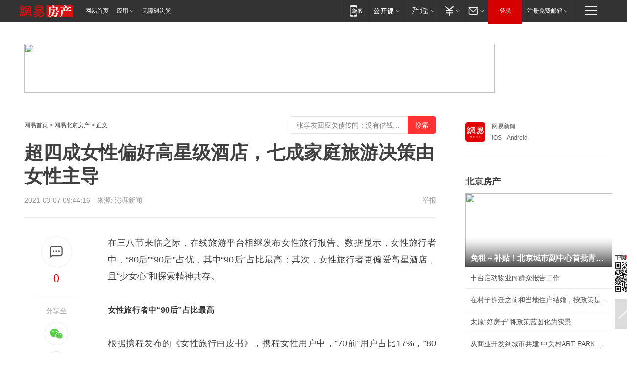

--- FILE ---
content_type: text/plain; charset=utf-8
request_url: https://nex.163.com/q?app=7BE0FC82&c=163article&l=150&site=netease&affiliate=163&cat=article&type=logo300x400&location=1&useruuid=null&cb=nteeaseadtrack20213
body_size: 1830
content:
nteeaseadtrack20213 ( {"result":1,"ads":[{"category":"163article","location":"150","style":"codeAD","adid":"","title":"","content":"","requestTime":1769391089471,"relatedActionLinks":[{"type":"feedback","url":"https://nex.163.com/ssp/event2?data=scOto9KNwo8tWaxs4vBzv%2FBiAMOrUAJr6Czbm5HJeBuwk%2Bo5xPK%2Bh75ZZ%2FM8REdz2Cgv%2BunXsB9RzpXIlMERVVQ5lF2H9481dGkQHeD%2Fw0%2FIdtjzXAeD%2BkMgnjMj6oUgL7zsHQ1vrIHkbfUd8Iz42g06Ra%2BYUulV%2FBtroxYcCj3Q9Vr0NuQ8uAmvnEw%2BtqCfz%2BgDVrOhTzPpOOk34zCe6XjfUwtKR39dGwLxWjc4ZnEUXmgU%2B4Xletyq1mu5GuNEeRpjyNXw%2F%2BuSJqxpG4gI3SiS5Lg6afKo14MBKcbrReHI9F5aL7AwEfufs5tpSyQAxP4hRMaG0Dk1GUHy0WTc6i9F2Qw5HFod%2BQNDcc6yT6Kl%2BP6n4Tl0aZ6TgEms73AFt7M34PMADzHNSfnnTuIVT6v85yhe1jMhr%2BGZ0%2F6z4vVqpRWQsqJuXuSrEWLrxi%2FrPgtjcTlKQg8Fgg4kc0Glm1zFALrbJHH3mmt6LJT7VOKxCvn1lQWhGOr5K%2Fvq1PwfGTShEWSUN2GjWDdQx6Qy4Iv8OtPu8nrECv9%2F3%2Bxsyoj%2BiF6olyUzAoQPUnbM8PkhA9wKUY0lPXzCFbDajsaDdrUxgADRoNTuUTY2r0GDHa%2Fmr1dPEbK86Odn0YMg7qhxbkEb%2BGNG%2FCj5ttS6cE6iznfX2fCkzqOlVYzGgSZ0Dgdan3a%2B0PfYRohF0BOCrulVNXjuPSoIvefrUC3zmqCDepkhxzfej9k0sUjejnvbieJkmBCPK6jZKQ%2BXWoleljo%2BSPWqAhNkpuWQfrleT7aCkDcTTyP5yjdizFcgX8sQd%2FZFb5ssZ6MpKRiAavcjKxd7JmxGsuoupqHa5zGPQIU1KdeX9G2rtt%2BA6gPJDKc6azKguiK2tDJm7%2FIE3oBxo%2F%2FfsDlTEgsfwsZeNT6k4ZdBww8PkyKzd8Pktsjvpqf0wN6MQkmxZ7ZWqDIb5PPY7iJlG5na%2BCckoub9HF8UpNt7YnA4hy5UJJ2z1K6cf7Pz2ErVIrZ5tcx17ADH6ggB9CivDnVNqivaCjqG10oUwDtXn9lge57JDivupVt%2FiZjGh1mRrHSS%2Btbx41Szw9ZQCfzGeEB3HtAj7VY3UmLCkV5XTx3AK8N7Dk%2F2OkrwBvvxeOg%3D&event=19&ect=reason"}],"monitor":[{"action":0,"url":"https://yp.ws.126.net/ytf/fs?mt=100&yte=[base64]&wsg=-&lks=-&ptc=1"},{"action":1,"url":"https://yp.ws.126.net/ytf/fc?mt=101&yte=[base64]&wsg=-&lks=-&ptc=1"},{"action":0,"url":"https://nex.163.com/ssp/show2?data=scOto9KNwo8tWaxs4vBzv%2FBiAMOrUAJr6Czbm5HJeBuwk%2Bo5xPK%2Bh75ZZ%2FM8REdz2Cgv%2BunXsB9RzpXIlMERVVQ5lF2H9481dGkQHeD%2Fw0%2FIdtjzXAeD%2BkMgnjMj6oUgL7zsHQ1vrIHkbfUd8Iz42g06Ra%2BYUulV%2FBtroxYcCj3Q9Vr0NuQ8uAmvnEw%2BtqCfz%2BgDVrOhTzPpOOk34zCe6XjfUwtKR39dGwLxWjc4ZnEUXmgU%2B4Xletyq1mu5GuNEeRpjyNXw%2F%2BuSJqxpG4gI3SiS5Lg6afKo14MBKcbrReHI9F5aL7AwEfufs5tpSyQAxP4hRMaG0Dk1GUHy0WTc6i9F2Qw5HFod%2BQNDcc6yT6Kl%2BP6n4Tl0aZ6TgEms73AFt7M34PMADzHNSfnnTuIVT6v85yhe1jMhr%2BGZ0%2F6z4vVqpRWQsqJuXuSrEWLrxi%2FrPgtjcTlKQg8Fgg4kc0Glm1zFALrbJHH3mmt6LJT7VOKxCvn1lQWhGOr5K%2Fvq1PwfGTShEWSUN2GjWDdQx6Qy4Iv8OtPu8nrECv9%2F3%2Bxsyoj%2BiF6olyUzAoQPUnbM8PkhA9wKUY0lPXzCFbDajsaDdrUxgADRoNTuUTY2r0GDHa%2Fmr1dPEbK86Odn0YMg7qhxbkEb%2BGNG%2FCj5ttS6cE6iznfX2fCkzqOlVYzGgSZ0Dgdan3a%2B0PfYRohF0BOCrulVNXjuPSoIvefrUC3zmqCDepkhxzfej9k0sUjejnvbieJkmBCPK6jZKQ%2BXWoleljo%2BSPWqAhNkpuWQfrleT7aCkDcTTyP5yjdizFcgX8sQd%2FZFb5ssZ6MpKRiAavcjKxd7JmxGsuoupqHa5zGPQIU1KdeX9G2rtt%2BA6gPJDKc6azKguiK2tDJm7%2FIE3oBxo%2F%2FfsDlTEgsfwsZeNT6k4ZdBww8PkyKzd8Pktsjvpqf0wN6MQkmxZ7ZWqDIb5PPY7iJlG5na%2BCckoub9HF8UpNt7YnA4hy5UJJ2z1K6cf7Pz2ErVIrZ5tcx17ADH6ggB9CivDnVNqivaCjqG10oUwDtXn9lge57JDivupVt%2FiZjGh1mRrHSS%2Btbx41Szw9ZQCfzGeEB3HtAj7VY3UmLCkV5XTx3AK8N7Dk%2F2OkrwBvvxeOg%3D&v=1&event=0&ect="},{"action":1,"url":"https://nex.163.com/ssp/click2?data=scOto9KNwo8tWaxs4vBzv%2FBiAMOrUAJr6Czbm5HJeBuwk%2Bo5xPK%2Bh75ZZ%2FM8REdz2Cgv%2BunXsB9RzpXIlMERVVQ5lF2H9481dGkQHeD%2Fw0%2FIdtjzXAeD%2BkMgnjMj6oUgL7zsHQ1vrIHkbfUd8Iz42g06Ra%2BYUulV%2FBtroxYcCj3Q9Vr0NuQ8uAmvnEw%2BtqCfz%2BgDVrOhTzPpOOk34zCe6XjfUwtKR39dGwLxWjc4ZnEUXmgU%2B4Xletyq1mu5GuNEeRpjyNXw%2F%2BuSJqxpG4gI3SiS5Lg6afKo14MBKcbrReHI9F5aL7AwEfufs5tpSyQAxP4hRMaG0Dk1GUHy0WTc6i9F2Qw5HFod%2BQNDcc6yT6Kl%2BP6n4Tl0aZ6TgEms73AFt7M34PMADzHNSfnnTuIVT6v85yhe1jMhr%2BGZ0%2F6z4vVqpRWQsqJuXuSrEWLrxi%2FrPgtjcTlKQg8Fgg4kc0Glm1zFALrbJHH3mmt6LJT7VOKxCvn1lQWhGOr5K%2Fvq1PwfGTShEWSUN2GjWDdQx6Qy4Iv8OtPu8nrECv9%2F3%2Bxsyoj%2BiF6olyUzAoQPUnbM8PkhA9wKUY0lPXzCFbDajsaDdrUxgADRoNTuUTY2r0GDHa%2Fmr1dPEbK86Odn0YMg7qhxbkEb%2BGNG%2FCj5ttS6cE6iznfX2fCkzqOlVYzGgSZ0Dgdan3a%2B0PfYRohF0BOCrulVNXjuPSoIvefrUC3zmqCDepkhxzfej9k0sUjejnvbieJkmBCPK6jZKQ%2BXWoleljo%2BSPWqAhNkpuWQfrleT7aCkDcTTyP5yjdizFcgX8sQd%2FZFb5ssZ6MpKRiAavcjKxd7JmxGsuoupqHa5zGPQIU1KdeX9G2rtt%2BA6gPJDKc6azKguiK2tDJm7%2FIE3oBxo%2F%2FfsDlTEgsfwsZeNT6k4ZdBww8PkyKzd8Pktsjvpqf0wN6MQkmxZ7ZWqDIb5PPY7iJlG5na%2BCckoub9HF8UpNt7YnA4hy5UJJ2z1K6cf7Pz2ErVIrZ5tcx17ADH6ggB9CivDnVNqivaCjqG10oUwDtXn9lge57JDivupVt%2FiZjGh1mRrHSS%2Btbx41Szw9ZQCfzGeEB3HtAj7VY3UmLCkV5XTx3AK8N7Dk%2F2OkrwBvvxeOg%3D&v=1&event=1&ect="},{"action":19,"url":"https://nex.163.com/ssp/event2?data=scOto9KNwo8tWaxs4vBzv%2FBiAMOrUAJr6Czbm5HJeBuwk%2Bo5xPK%2Bh75ZZ%2FM8REdz2Cgv%2BunXsB9RzpXIlMERVVQ5lF2H9481dGkQHeD%2Fw0%2FIdtjzXAeD%2BkMgnjMj6oUgL7zsHQ1vrIHkbfUd8Iz42g06Ra%2BYUulV%2FBtroxYcCj3Q9Vr0NuQ8uAmvnEw%2BtqCfz%2BgDVrOhTzPpOOk34zCe6XjfUwtKR39dGwLxWjc4ZnEUXmgU%2B4Xletyq1mu5GuNEeRpjyNXw%2F%2BuSJqxpG4gI3SiS5Lg6afKo14MBKcbrReHI9F5aL7AwEfufs5tpSyQAxP4hRMaG0Dk1GUHy0WTc6i9F2Qw5HFod%2BQNDcc6yT6Kl%2BP6n4Tl0aZ6TgEms73AFt7M34PMADzHNSfnnTuIVT6v85yhe1jMhr%2BGZ0%2F6z4vVqpRWQsqJuXuSrEWLrxi%2FrPgtjcTlKQg8Fgg4kc0Glm1zFALrbJHH3mmt6LJT7VOKxCvn1lQWhGOr5K%2Fvq1PwfGTShEWSUN2GjWDdQx6Qy4Iv8OtPu8nrECv9%2F3%2Bxsyoj%2BiF6olyUzAoQPUnbM8PkhA9wKUY0lPXzCFbDajsaDdrUxgADRoNTuUTY2r0GDHa%2Fmr1dPEbK86Odn0YMg7qhxbkEb%2BGNG%2FCj5ttS6cE6iznfX2fCkzqOlVYzGgSZ0Dgdan3a%2B0PfYRohF0BOCrulVNXjuPSoIvefrUC3zmqCDepkhxzfej9k0sUjejnvbieJkmBCPK6jZKQ%2BXWoleljo%2BSPWqAhNkpuWQfrleT7aCkDcTTyP5yjdizFcgX8sQd%2FZFb5ssZ6MpKRiAavcjKxd7JmxGsuoupqHa5zGPQIU1KdeX9G2rtt%2BA6gPJDKc6azKguiK2tDJm7%2FIE3oBxo%2F%2FfsDlTEgsfwsZeNT6k4ZdBww8PkyKzd8Pktsjvpqf0wN6MQkmxZ7ZWqDIb5PPY7iJlG5na%2BCckoub9HF8UpNt7YnA4hy5UJJ2z1K6cf7Pz2ErVIrZ5tcx17ADH6ggB9CivDnVNqivaCjqG10oUwDtXn9lge57JDivupVt%2FiZjGh1mRrHSS%2Btbx41Szw9ZQCfzGeEB3HtAj7VY3UmLCkV5XTx3AK8N7Dk%2F2OkrwBvvxeOg%3D&event=19&ect=feedback&act="}],"resources":[],"visibility":[{"duration":0,"rate_height":"50","type":"0"}],"source":"广告","htmlResource":"<!-- service=7 -->\n<!-- type=codeAD -->\n<!-- 网易文章页面--S1(剩余) -->\n<ins style=\"display: block;\" data-revive-zoneid=\"467\" data-revive-id=\"bc0ee6b32b55ca7bfb61c2a9dd1cf0c5\"></ins>\n<script>\n    window.reviveAsync = null;\n</script>\n<script src=\"https://static.outin.cn/js/gtr/gtr.min.js\" async></script>","hasHtmlResource":1,"iframe":[]}]} )


--- FILE ---
content_type: text/plain; charset=utf-8
request_url: https://nex.163.com/q?app=7BE0FC82&c=bjhouse&l=131,132&site=netease&affiliate=bjhouse&cat=article&type=logo300x250&location=11,2&useruuid=null&cb=nteeaseadtrack20211
body_size: 2804
content:
nteeaseadtrack20211 ( {"result":1,"ads":[{"category":"bjhouse","location":"131","style":null,"adid":"","title":"","content":"","requestTime":1769391089389,"relatedActionLinks":[{"type":"feedback","url":"https://nex.163.com/ssp/event2?data=EZBHi00IWDPs8o6RkpBndF406ZlmP3hQMWux2ccbADXFzZLR2O79UWF0HKTPnmHbxCxhsjypzao63mmwYxMv6O%2B%2B23ApDmlxCvLW12Uq5VbfT%2BgTVQi84YU%2FJyQ6QWkMdYoTRwWAtHH1CPOtPq%2FvUG6BfZEXpfQ63shQIOri0h1l380UYFYzHeIq3vmhXOuYgYnIGFN8c3WscWqyxht2Zr71mSX7Z%2FRehQ%[base64]%2FvChEMJXuq30vrP8hZeXmjs93rSLIwHn9wtF6M22G3atmIqfr9xForku9fesHyPEQtDiLnsIqalAb1fbPrZAEftet4QVjLD%2BEpH2vWCjOCAQA9JK2U8t47r9uIgU5oRfCnnyU0EgWSRzcphzmLFzdnzLgo0CEVrMYHOeHb3HYhZCxvI0N0d%2BevFZCN9zl1tIhRZE%2FCK6o3qwCu6heHwaElP4xGqib%2B5A1S2a5nxc9TDIT6yEXT5ZTNM61k71LTwhONOSWS3D4UkSysR7LWABcI0i6Rr6I6RoYA07yNhFMTHQKnVP%2F8INH4Ye3ypMlaLzwhzf%2BycaZk3n4waDYAdYt7EomLaPAB8L6LUDVJcXk6JBCWdv7DiDPWtn0FUnQiIH0jFkkT%2BSDit6lSSFSwq4QW4nRq1lgn3EdoEkNfz%2FHRRwETWHDWKlbsaMwkVNBy4fgBfIAHXEyfimSnVmHinmQpylE7XqFY2uJGv3ROwpUCBasg4cB7VwF6LfkSHx1qlx8ieS2kWDkLYA9vFc2zuwhVEZd%2BIi2m4J%2BKvu3%2FUzaZ5kKYCe67O9xuIxw1FJ8XJ%2B7GAj8wzQGMPQ0WqxERsIumD%2B%2FzVYOrSSylOlin4j3Zgz1LVQqrYSLbkLzv3iJ%2B6lHkkHx0GzhWuLpLsSDJw%3D%3D&event=19&ect=reason"}],"monitor":[{"action":0,"url":"https://yp.ws.126.net/ytf/fs?mt=100&yte=[base64]&wsg=-&lks=-&ptc=1"},{"action":1,"url":"https://yp.ws.126.net/ytf/fc?mt=101&yte=[base64]&wsg=-&lks=-&ptc=1"},{"action":0,"url":"https://nex.163.com/ssp/show2?data=EZBHi00IWDPs8o6RkpBndF406ZlmP3hQMWux2ccbADXFzZLR2O79UWF0HKTPnmHbxCxhsjypzao63mmwYxMv6O%2B%2B23ApDmlxCvLW12Uq5VbfT%2BgTVQi84YU%2FJyQ6QWkMdYoTRwWAtHH1CPOtPq%2FvUG6BfZEXpfQ63shQIOri0h1l380UYFYzHeIq3vmhXOuYgYnIGFN8c3WscWqyxht2Zr71mSX7Z%2FRehQ%[base64]%2FvChEMJXuq30vrP8hZeXmjs93rSLIwHn9wtF6M22G3atmIqfr9xForku9fesHyPEQtDiLnsIqalAb1fbPrZAEftet4QVjLD%2BEpH2vWCjOCAQA9JK2U8t47r9uIgU5oRfCnnyU0EgWSRzcphzmLFzdnzLgo0CEVrMYHOeHb3HYhZCxvI0N0d%2BevFZCN9zl1tIhRZE%2FCK6o3qwCu6heHwaElP4xGqib%2B5A1S2a5nxc9TDIT6yEXT5ZTNM61k71LTwhONOSWS3D4UkSysR7LWABcI0i6Rr6I6RoYA07yNhFMTHQKnVP%2F8INH4Ye3ypMlaLzwhzf%2BycaZk3n4waDYAdYt7EomLaPAB8L6LUDVJcXk6JBCWdv7DiDPWtn0FUnQiIH0jFkkT%2BSDit6lSSFSwq4QW4nRq1lgn3EdoEkNfz%2FHRRwETWHDWKlbsaMwkVNBy4fgBfIAHXEyfimSnVmHinmQpylE7XqFY2uJGv3ROwpUCBasg4cB7VwF6LfkSHx1qlx8ieS2kWDkLYA9vFc2zuwhVEZd%2BIi2m4J%2BKvu3%2FUzaZ5kKYCe67O9xuIxw1FJ8XJ%2B7GAj8wzQGMPQ0WqxERsIumD%2B%2FzVYOrSSylOlin4j3Zgz1LVQqrYSLbkLzv3iJ%2B6lHkkHx0GzhWuLpLsSDJw%3D%3D&v=1&event=0&ect="},{"action":1,"url":"https://nex.163.com/ssp/click2?data=EZBHi00IWDPs8o6RkpBndF406ZlmP3hQMWux2ccbADXFzZLR2O79UWF0HKTPnmHbxCxhsjypzao63mmwYxMv6O%2B%2B23ApDmlxCvLW12Uq5VbfT%2BgTVQi84YU%2FJyQ6QWkMdYoTRwWAtHH1CPOtPq%2FvUG6BfZEXpfQ63shQIOri0h1l380UYFYzHeIq3vmhXOuYgYnIGFN8c3WscWqyxht2Zr71mSX7Z%2FRehQ%[base64]%2FvChEMJXuq30vrP8hZeXmjs93rSLIwHn9wtF6M22G3atmIqfr9xForku9fesHyPEQtDiLnsIqalAb1fbPrZAEftet4QVjLD%2BEpH2vWCjOCAQA9JK2U8t47r9uIgU5oRfCnnyU0EgWSRzcphzmLFzdnzLgo0CEVrMYHOeHb3HYhZCxvI0N0d%2BevFZCN9zl1tIhRZE%2FCK6o3qwCu6heHwaElP4xGqib%2B5A1S2a5nxc9TDIT6yEXT5ZTNM61k71LTwhONOSWS3D4UkSysR7LWABcI0i6Rr6I6RoYA07yNhFMTHQKnVP%2F8INH4Ye3ypMlaLzwhzf%2BycaZk3n4waDYAdYt7EomLaPAB8L6LUDVJcXk6JBCWdv7DiDPWtn0FUnQiIH0jFkkT%2BSDit6lSSFSwq4QW4nRq1lgn3EdoEkNfz%2FHRRwETWHDWKlbsaMwkVNBy4fgBfIAHXEyfimSnVmHinmQpylE7XqFY2uJGv3ROwpUCBasg4cB7VwF6LfkSHx1qlx8ieS2kWDkLYA9vFc2zuwhVEZd%2BIi2m4J%2BKvu3%2FUzaZ5kKYCe67O9xuIxw1FJ8XJ%2B7GAj8wzQGMPQ0WqxERsIumD%2B%2FzVYOrSSylOlin4j3Zgz1LVQqrYSLbkLzv3iJ%2B6lHkkHx0GzhWuLpLsSDJw%3D%3D&v=1&event=1&ect="},{"action":19,"url":"https://nex.163.com/ssp/event2?data=EZBHi00IWDPs8o6RkpBndF406ZlmP3hQMWux2ccbADXFzZLR2O79UWF0HKTPnmHbxCxhsjypzao63mmwYxMv6O%2B%2B23ApDmlxCvLW12Uq5VbfT%2BgTVQi84YU%2FJyQ6QWkMdYoTRwWAtHH1CPOtPq%2FvUG6BfZEXpfQ63shQIOri0h1l380UYFYzHeIq3vmhXOuYgYnIGFN8c3WscWqyxht2Zr71mSX7Z%2FRehQ%[base64]%2FvChEMJXuq30vrP8hZeXmjs93rSLIwHn9wtF6M22G3atmIqfr9xForku9fesHyPEQtDiLnsIqalAb1fbPrZAEftet4QVjLD%2BEpH2vWCjOCAQA9JK2U8t47r9uIgU5oRfCnnyU0EgWSRzcphzmLFzdnzLgo0CEVrMYHOeHb3HYhZCxvI0N0d%2BevFZCN9zl1tIhRZE%2FCK6o3qwCu6heHwaElP4xGqib%2B5A1S2a5nxc9TDIT6yEXT5ZTNM61k71LTwhONOSWS3D4UkSysR7LWABcI0i6Rr6I6RoYA07yNhFMTHQKnVP%2F8INH4Ye3ypMlaLzwhzf%2BycaZk3n4waDYAdYt7EomLaPAB8L6LUDVJcXk6JBCWdv7DiDPWtn0FUnQiIH0jFkkT%2BSDit6lSSFSwq4QW4nRq1lgn3EdoEkNfz%2FHRRwETWHDWKlbsaMwkVNBy4fgBfIAHXEyfimSnVmHinmQpylE7XqFY2uJGv3ROwpUCBasg4cB7VwF6LfkSHx1qlx8ieS2kWDkLYA9vFc2zuwhVEZd%2BIi2m4J%2BKvu3%2FUzaZ5kKYCe67O9xuIxw1FJ8XJ%2B7GAj8wzQGMPQ0WqxERsIumD%2B%2FzVYOrSSylOlin4j3Zgz1LVQqrYSLbkLzv3iJ%2B6lHkkHx0GzhWuLpLsSDJw%3D%3D&event=19&ect=feedback&act="}],"resources":[],"visibility":[{"duration":0,"rate_height":"50","type":"0"}],"source":"广告","htmlResource":"<!-- service=8 -->\n<a target=\"_blank\" href=\"https://g.163.com/effect/c?s=307927&AID=332385&FlightID=1433&Values=1818339470&Redirect=https://www.163.com/dy/media/T1626431881582.html\"><img src=\"https://yt-adp.ws.126.net/channel14/300250_etmr_20240722.jpg\" border=0 height=250 width=300 alt=\"\"></a>\n<!--sspClickMonitor-->\n<img src=\"\"  border=\"0\" height=\"1\" width=\"1\">","hasHtmlResource":1,"iframe":[]},{"category":"bjhouse","location":"132","style":null,"adid":"","title":"","content":"","requestTime":1769391089389,"relatedActionLinks":[{"type":"feedback","url":"https://nex.163.com/ssp/event2?data=EZBHi00IWDPs8o6RkpBndF406ZlmP3hQMWux2ccbADXFzZLR2O79UWF0HKTPnmHbxCxhsjypzao63mmwYxMv6O%2B%2B23ApDmlxCvLW12Uq5VbfT%2BgTVQi84YU%2FJyQ6QWkMdYoTRwWAtHH1CPOtPq%2FvUG6BfZEXpfQ63shQIOri0h1l380UYFYzHeIq3vmhXOuYgYnIGFN8c3WscWqyxht2Zr71mSX7Z%2FRehQ%2BqJ8nbaEqwxNQRZX2ZJau8TQQ1x5XXmBSLcrytpts6hOjAtChppZcS2890iujcqFAxH6f7tyjH%2F2LUddbXV1sZApEPA3qC3D3xm12VMzjkmi%2BI0nl1xIvcvWS0QHGC1SFDaI7%2BQ4UtaIe16lBs07mj8wWgpB%2FhRE%2FFvZ8Tumwhy8IicTTbw7loHIqfJuSi4psrpwKgWzmKb0LdDaWa4x%2BQKo%2FE2nBvutqT7GRfgWXZ7Vvtbz%2F6KvQPWedp7wj%2BNmcs9GP3Z%2B87VG8%2FmpCSONOvM92PoxicAfwiSdDIyYflEEz7rvFtzxRLdy4UXz9Z719RWAjberG0FVbq1wx9oUGbQTXddTEvwcbVIDN6BM1M7YeOemTeTAEf41TrfJLP1TdSHz6BhqY8QB6f8kegzdMuzEiFCRVpg87pufmuni6kDsV%2B9dMf41r7lvNnC0NgdkkcUdXbjmKADGpI1nUfPeULjxcCE%2BkUTS9bdO%2BTjikPzi7SXBrWA9Ssilm2%2B2TBKQfq%2BZzswq8EyKxVw2wEUAaNo6wJgNE0CrtQbEHSX5MdAq1zXlf8YRrzt2YpOHoST1%2BSMpRMfedIEi5PHVh3xs4LBdGMH%2FiFPkmJgPT3CCrdCK1P9lZ05k0qV8zltQ0TuFxeYdB19TALzfkVp%2BXPQoIe%2B0lVXt1wgTTIsIGcLB0%2FljCDV4OsKczl7YA4o5VV4WJf97xvA2CFsBkEsOAfQEKixH0GppnkYpSROH8xSJy6%2BZ9irKP5DAgNp%2BEpsvIZ1ij729HnzIa4TRpHNcyUfP31fFU7NQiOsgNBnYwZ5ffCHIVoGAK5AUVT0nbxKsH7pgJljwZiNrIWq9z4cZ3q8dgP2JWppPyvPKwfQZb5H1WHSB84rDCtNQ%3D%3D&event=19&ect=reason"}],"monitor":[{"action":0,"url":"https://yp.ws.126.net/ytf/fs?mt=100&yte=[base64]&wsg=-&lks=-&ptc=1"},{"action":1,"url":"https://yp.ws.126.net/ytf/fc?mt=101&yte=[base64]&wsg=-&lks=-&ptc=1"},{"action":0,"url":"https://nex.163.com/ssp/show2?data=EZBHi00IWDPs8o6RkpBndF406ZlmP3hQMWux2ccbADXFzZLR2O79UWF0HKTPnmHbxCxhsjypzao63mmwYxMv6O%2B%2B23ApDmlxCvLW12Uq5VbfT%2BgTVQi84YU%2FJyQ6QWkMdYoTRwWAtHH1CPOtPq%2FvUG6BfZEXpfQ63shQIOri0h1l380UYFYzHeIq3vmhXOuYgYnIGFN8c3WscWqyxht2Zr71mSX7Z%2FRehQ%2BqJ8nbaEqwxNQRZX2ZJau8TQQ1x5XXmBSLcrytpts6hOjAtChppZcS2890iujcqFAxH6f7tyjH%2F2LUddbXV1sZApEPA3qC3D3xm12VMzjkmi%2BI0nl1xIvcvWS0QHGC1SFDaI7%2BQ4UtaIe16lBs07mj8wWgpB%2FhRE%2FFvZ8Tumwhy8IicTTbw7loHIqfJuSi4psrpwKgWzmKb0LdDaWa4x%2BQKo%2FE2nBvutqT7GRfgWXZ7Vvtbz%2F6KvQPWedp7wj%2BNmcs9GP3Z%2B87VG8%2FmpCSONOvM92PoxicAfwiSdDIyYflEEz7rvFtzxRLdy4UXz9Z719RWAjberG0FVbq1wx9oUGbQTXddTEvwcbVIDN6BM1M7YeOemTeTAEf41TrfJLP1TdSHz6BhqY8QB6f8kegzdMuzEiFCRVpg87pufmuni6kDsV%2B9dMf41r7lvNnC0NgdkkcUdXbjmKADGpI1nUfPeULjxcCE%2BkUTS9bdO%2BTjikPzi7SXBrWA9Ssilm2%2B2TBKQfq%2BZzswq8EyKxVw2wEUAaNo6wJgNE0CrtQbEHSX5MdAq1zXlf8YRrzt2YpOHoST1%2BSMpRMfedIEi5PHVh3xs4LBdGMH%2FiFPkmJgPT3CCrdCK1P9lZ05k0qV8zltQ0TuFxeYdB19TALzfkVp%2BXPQoIe%2B0lVXt1wgTTIsIGcLB0%2FljCDV4OsKczl7YA4o5VV4WJf97xvA2CFsBkEsOAfQEKixH0GppnkYpSROH8xSJy6%2BZ9irKP5DAgNp%2BEpsvIZ1ij729HnzIa4TRpHNcyUfP31fFU7NQiOsgNBnYwZ5ffCHIVoGAK5AUVT0nbxKsH7pgJljwZiNrIWq9z4cZ3q8dgP2JWppPyvPKwfQZb5H1WHSB84rDCtNQ%3D%3D&v=1&event=0&ect="},{"action":1,"url":"https://nex.163.com/ssp/click2?data=EZBHi00IWDPs8o6RkpBndF406ZlmP3hQMWux2ccbADXFzZLR2O79UWF0HKTPnmHbxCxhsjypzao63mmwYxMv6O%2B%2B23ApDmlxCvLW12Uq5VbfT%2BgTVQi84YU%2FJyQ6QWkMdYoTRwWAtHH1CPOtPq%2FvUG6BfZEXpfQ63shQIOri0h1l380UYFYzHeIq3vmhXOuYgYnIGFN8c3WscWqyxht2Zr71mSX7Z%2FRehQ%2BqJ8nbaEqwxNQRZX2ZJau8TQQ1x5XXmBSLcrytpts6hOjAtChppZcS2890iujcqFAxH6f7tyjH%2F2LUddbXV1sZApEPA3qC3D3xm12VMzjkmi%2BI0nl1xIvcvWS0QHGC1SFDaI7%2BQ4UtaIe16lBs07mj8wWgpB%2FhRE%2FFvZ8Tumwhy8IicTTbw7loHIqfJuSi4psrpwKgWzmKb0LdDaWa4x%2BQKo%2FE2nBvutqT7GRfgWXZ7Vvtbz%2F6KvQPWedp7wj%2BNmcs9GP3Z%2B87VG8%2FmpCSONOvM92PoxicAfwiSdDIyYflEEz7rvFtzxRLdy4UXz9Z719RWAjberG0FVbq1wx9oUGbQTXddTEvwcbVIDN6BM1M7YeOemTeTAEf41TrfJLP1TdSHz6BhqY8QB6f8kegzdMuzEiFCRVpg87pufmuni6kDsV%2B9dMf41r7lvNnC0NgdkkcUdXbjmKADGpI1nUfPeULjxcCE%2BkUTS9bdO%2BTjikPzi7SXBrWA9Ssilm2%2B2TBKQfq%2BZzswq8EyKxVw2wEUAaNo6wJgNE0CrtQbEHSX5MdAq1zXlf8YRrzt2YpOHoST1%2BSMpRMfedIEi5PHVh3xs4LBdGMH%2FiFPkmJgPT3CCrdCK1P9lZ05k0qV8zltQ0TuFxeYdB19TALzfkVp%2BXPQoIe%2B0lVXt1wgTTIsIGcLB0%2FljCDV4OsKczl7YA4o5VV4WJf97xvA2CFsBkEsOAfQEKixH0GppnkYpSROH8xSJy6%2BZ9irKP5DAgNp%2BEpsvIZ1ij729HnzIa4TRpHNcyUfP31fFU7NQiOsgNBnYwZ5ffCHIVoGAK5AUVT0nbxKsH7pgJljwZiNrIWq9z4cZ3q8dgP2JWppPyvPKwfQZb5H1WHSB84rDCtNQ%3D%3D&v=1&event=1&ect="},{"action":19,"url":"https://nex.163.com/ssp/event2?data=EZBHi00IWDPs8o6RkpBndF406ZlmP3hQMWux2ccbADXFzZLR2O79UWF0HKTPnmHbxCxhsjypzao63mmwYxMv6O%2B%2B23ApDmlxCvLW12Uq5VbfT%2BgTVQi84YU%2FJyQ6QWkMdYoTRwWAtHH1CPOtPq%2FvUG6BfZEXpfQ63shQIOri0h1l380UYFYzHeIq3vmhXOuYgYnIGFN8c3WscWqyxht2Zr71mSX7Z%2FRehQ%2BqJ8nbaEqwxNQRZX2ZJau8TQQ1x5XXmBSLcrytpts6hOjAtChppZcS2890iujcqFAxH6f7tyjH%2F2LUddbXV1sZApEPA3qC3D3xm12VMzjkmi%2BI0nl1xIvcvWS0QHGC1SFDaI7%2BQ4UtaIe16lBs07mj8wWgpB%2FhRE%2FFvZ8Tumwhy8IicTTbw7loHIqfJuSi4psrpwKgWzmKb0LdDaWa4x%2BQKo%2FE2nBvutqT7GRfgWXZ7Vvtbz%2F6KvQPWedp7wj%2BNmcs9GP3Z%2B87VG8%2FmpCSONOvM92PoxicAfwiSdDIyYflEEz7rvFtzxRLdy4UXz9Z719RWAjberG0FVbq1wx9oUGbQTXddTEvwcbVIDN6BM1M7YeOemTeTAEf41TrfJLP1TdSHz6BhqY8QB6f8kegzdMuzEiFCRVpg87pufmuni6kDsV%2B9dMf41r7lvNnC0NgdkkcUdXbjmKADGpI1nUfPeULjxcCE%2BkUTS9bdO%2BTjikPzi7SXBrWA9Ssilm2%2B2TBKQfq%2BZzswq8EyKxVw2wEUAaNo6wJgNE0CrtQbEHSX5MdAq1zXlf8YRrzt2YpOHoST1%2BSMpRMfedIEi5PHVh3xs4LBdGMH%2FiFPkmJgPT3CCrdCK1P9lZ05k0qV8zltQ0TuFxeYdB19TALzfkVp%2BXPQoIe%2B0lVXt1wgTTIsIGcLB0%2FljCDV4OsKczl7YA4o5VV4WJf97xvA2CFsBkEsOAfQEKixH0GppnkYpSROH8xSJy6%2BZ9irKP5DAgNp%2BEpsvIZ1ij729HnzIa4TRpHNcyUfP31fFU7NQiOsgNBnYwZ5ffCHIVoGAK5AUVT0nbxKsH7pgJljwZiNrIWq9z4cZ3q8dgP2JWppPyvPKwfQZb5H1WHSB84rDCtNQ%3D%3D&event=19&ect=feedback&act="}],"resources":[],"visibility":[{"duration":0,"rate_height":"50","type":"0"}],"source":"广告","htmlResource":"<!-- service=8 -->\n<a target=\"_blank\" href=\"https://g.163.com/effect/c?s=307934&AID=332459&FlightID=3057&Values=2150189567&Redirect=https://www.163.com/dy/media/T1554807186592.html\"><img src=\"https://yt-adp.ws.126.net/channel4/300250_cayq_20240722.jpg\" border=0 height=250 width=300 alt=\"\"></a>\n<!--sspClickMonitor-->\n<img src=\"\"  border=\"0\" height=\"1\" width=\"1\">","hasHtmlResource":1,"iframe":[]}]} )


--- FILE ---
content_type: text/plain; charset=utf-8
request_url: https://nex.163.com/q?app=7BE0FC82&c=bjhouse&l=111&site=netease&affiliate=bjhouse&cat=article&type=column1200x125_960x100browser&location=1&useruuid=null&cb=nteeaseadtrack20210
body_size: 2012
content:
nteeaseadtrack20210 ( {"result":1,"ads":[{"category":"bjhouse","location":"111","style":null,"adid":"","title":"","content":"","requestTime":1769391089405,"relatedActionLinks":[{"type":"feedback","url":"https://nex.163.com/ssp/event2?data=zVvXDFgqZmb%2BNzHnL6DLUQpf8cNsQjeO51%2Fy9I5DwFaYatvZd4RqbOtiuh08xOUHcMP%2FCbiNdq7JmEK%2FG8v3fZe%2FqELFAvkbflWuZCmKftyTR6ukoZY9B7pXduNHSPfrQFuDiMbivEIzVrfubBEcBs5nILjgoZmaZIuCeIQuviRKouV4glI488IQcGqxohK%2BfjU7dZmJlK%2BTuO1yR2kqnRJ%2FpM1mAY7hnsJjoenSuN8xRL4u64c3MVit0k%2Be5jzWoF2ej%2BbVBDoM980MoNAPOuSjvkeVmMxM5kFJZoU1jorzznNhJAg6nthr9LEmo%2BHQv%2BVSOIpxHPDSUjSQeLWq9QhrqH5n%2BxN3196NTjDv8kiZxiXSXMv1mnXdNnSLqfoIBnwc0q0V9WZ%2B05zAGfeHJNOoL2c0uKZGzS7PA5HKnnboxDOM4WYH%2FXi561SytsCNh2uTm41Xgktm%2BDnCWojFps9RpciRqL%2BWdlJxvEexsz87NcxfrgWpae%2BjamPbgTddsljBQPC%2Fx3feGDCvyT2FjjRmSM%2BYqiD47FtsBVdxL6zNS7LrfiWDXexGKwjXjRPBVMOQ0TjJA%2Fy2PVY%2BhXoUQUECK5EiNjYnp0Isg4hqxdAgv0kJJQE5s7Ju8tlJeOsyHyKEVQJawovr0pINv%2FyThJOjAFo8Ol4CioV%2F4N2mHHx6hyRnAjbyWBFF6iPS%2FHyHj8tM%2BNN43RwOgkYiDgNNP6lD8mFq0uE2u0aW%2Fnuqu7kPQUSUnvj6uI1ftdQVI%2BZbYctfzMK58WgtGQ6x9afQTB5GMRct13LMakSyCozDdb0eS3xvR%2FLBi3CMGsYP2bafe3auUNqzQ35k41Rjyqlw2c34eqN5r8Ww8fME3wvcoY9J0Wynt5iKU245aSAJn19NSzpBo%2FiEGOEKVy6jjOPklx4dPMBLSMHDjiLkSHAM2%2B9gEWW85HkEVSMOjJDWPmCQwm3gw1FTwOwEeT%2FZWQpNNqDDDSr0GVMlYGkyQvTAFBiKUdDU%2BG5%2FsfCYjwULGXxYWRKOKbo1egj6d5rnRk6dXksCN5rPfxeBEeII1m6qiUYtnvE8VMuZfl9PNkxawqf7Af0DLG1sEC9UBspifimyww%3D%3D&event=19&ect=reason"}],"monitor":[{"action":0,"url":"https://yp.ws.126.net/ytf/fs?mt=100&yte=[base64]&wsg=-&lks=-&ptc=1"},{"action":1,"url":"https://yp.ws.126.net/ytf/fc?mt=101&yte=[base64]&wsg=-&lks=-&ptc=1"},{"action":0,"url":"https://nex.163.com/ssp/show2?data=zVvXDFgqZmb%2BNzHnL6DLUQpf8cNsQjeO51%2Fy9I5DwFaYatvZd4RqbOtiuh08xOUHcMP%2FCbiNdq7JmEK%2FG8v3fZe%2FqELFAvkbflWuZCmKftyTR6ukoZY9B7pXduNHSPfrQFuDiMbivEIzVrfubBEcBs5nILjgoZmaZIuCeIQuviRKouV4glI488IQcGqxohK%2BfjU7dZmJlK%2BTuO1yR2kqnRJ%2FpM1mAY7hnsJjoenSuN8xRL4u64c3MVit0k%2Be5jzWoF2ej%2BbVBDoM980MoNAPOuSjvkeVmMxM5kFJZoU1jorzznNhJAg6nthr9LEmo%2BHQv%2BVSOIpxHPDSUjSQeLWq9QhrqH5n%2BxN3196NTjDv8kiZxiXSXMv1mnXdNnSLqfoIBnwc0q0V9WZ%2B05zAGfeHJNOoL2c0uKZGzS7PA5HKnnboxDOM4WYH%2FXi561SytsCNh2uTm41Xgktm%2BDnCWojFps9RpciRqL%2BWdlJxvEexsz87NcxfrgWpae%2BjamPbgTddsljBQPC%2Fx3feGDCvyT2FjjRmSM%2BYqiD47FtsBVdxL6zNS7LrfiWDXexGKwjXjRPBVMOQ0TjJA%2Fy2PVY%2BhXoUQUECK5EiNjYnp0Isg4hqxdAgv0kJJQE5s7Ju8tlJeOsyHyKEVQJawovr0pINv%2FyThJOjAFo8Ol4CioV%2F4N2mHHx6hyRnAjbyWBFF6iPS%2FHyHj8tM%2BNN43RwOgkYiDgNNP6lD8mFq0uE2u0aW%2Fnuqu7kPQUSUnvj6uI1ftdQVI%2BZbYctfzMK58WgtGQ6x9afQTB5GMRct13LMakSyCozDdb0eS3xvR%2FLBi3CMGsYP2bafe3auUNqzQ35k41Rjyqlw2c34eqN5r8Ww8fME3wvcoY9J0Wynt5iKU245aSAJn19NSzpBo%2FiEGOEKVy6jjOPklx4dPMBLSMHDjiLkSHAM2%2B9gEWW85HkEVSMOjJDWPmCQwm3gw1FTwOwEeT%2FZWQpNNqDDDSr0GVMlYGkyQvTAFBiKUdDU%2BG5%2FsfCYjwULGXxYWRKOKbo1egj6d5rnRk6dXksCN5rPfxeBEeII1m6qiUYtnvE8VMuZfl9PNkxawqf7Af0DLG1sEC9UBspifimyww%3D%3D&v=1&event=0&ect="},{"action":1,"url":"https://nex.163.com/ssp/click2?data=zVvXDFgqZmb%2BNzHnL6DLUQpf8cNsQjeO51%2Fy9I5DwFaYatvZd4RqbOtiuh08xOUHcMP%2FCbiNdq7JmEK%2FG8v3fZe%2FqELFAvkbflWuZCmKftyTR6ukoZY9B7pXduNHSPfrQFuDiMbivEIzVrfubBEcBs5nILjgoZmaZIuCeIQuviRKouV4glI488IQcGqxohK%2BfjU7dZmJlK%2BTuO1yR2kqnRJ%2FpM1mAY7hnsJjoenSuN8xRL4u64c3MVit0k%2Be5jzWoF2ej%2BbVBDoM980MoNAPOuSjvkeVmMxM5kFJZoU1jorzznNhJAg6nthr9LEmo%2BHQv%2BVSOIpxHPDSUjSQeLWq9QhrqH5n%2BxN3196NTjDv8kiZxiXSXMv1mnXdNnSLqfoIBnwc0q0V9WZ%2B05zAGfeHJNOoL2c0uKZGzS7PA5HKnnboxDOM4WYH%2FXi561SytsCNh2uTm41Xgktm%2BDnCWojFps9RpciRqL%2BWdlJxvEexsz87NcxfrgWpae%2BjamPbgTddsljBQPC%2Fx3feGDCvyT2FjjRmSM%2BYqiD47FtsBVdxL6zNS7LrfiWDXexGKwjXjRPBVMOQ0TjJA%2Fy2PVY%2BhXoUQUECK5EiNjYnp0Isg4hqxdAgv0kJJQE5s7Ju8tlJeOsyHyKEVQJawovr0pINv%2FyThJOjAFo8Ol4CioV%2F4N2mHHx6hyRnAjbyWBFF6iPS%2FHyHj8tM%2BNN43RwOgkYiDgNNP6lD8mFq0uE2u0aW%2Fnuqu7kPQUSUnvj6uI1ftdQVI%2BZbYctfzMK58WgtGQ6x9afQTB5GMRct13LMakSyCozDdb0eS3xvR%2FLBi3CMGsYP2bafe3auUNqzQ35k41Rjyqlw2c34eqN5r8Ww8fME3wvcoY9J0Wynt5iKU245aSAJn19NSzpBo%2FiEGOEKVy6jjOPklx4dPMBLSMHDjiLkSHAM2%2B9gEWW85HkEVSMOjJDWPmCQwm3gw1FTwOwEeT%2FZWQpNNqDDDSr0GVMlYGkyQvTAFBiKUdDU%2BG5%2FsfCYjwULGXxYWRKOKbo1egj6d5rnRk6dXksCN5rPfxeBEeII1m6qiUYtnvE8VMuZfl9PNkxawqf7Af0DLG1sEC9UBspifimyww%3D%3D&v=1&event=1&ect="},{"action":19,"url":"https://nex.163.com/ssp/event2?data=zVvXDFgqZmb%2BNzHnL6DLUQpf8cNsQjeO51%2Fy9I5DwFaYatvZd4RqbOtiuh08xOUHcMP%2FCbiNdq7JmEK%2FG8v3fZe%2FqELFAvkbflWuZCmKftyTR6ukoZY9B7pXduNHSPfrQFuDiMbivEIzVrfubBEcBs5nILjgoZmaZIuCeIQuviRKouV4glI488IQcGqxohK%2BfjU7dZmJlK%2BTuO1yR2kqnRJ%2FpM1mAY7hnsJjoenSuN8xRL4u64c3MVit0k%2Be5jzWoF2ej%2BbVBDoM980MoNAPOuSjvkeVmMxM5kFJZoU1jorzznNhJAg6nthr9LEmo%2BHQv%2BVSOIpxHPDSUjSQeLWq9QhrqH5n%2BxN3196NTjDv8kiZxiXSXMv1mnXdNnSLqfoIBnwc0q0V9WZ%2B05zAGfeHJNOoL2c0uKZGzS7PA5HKnnboxDOM4WYH%2FXi561SytsCNh2uTm41Xgktm%2BDnCWojFps9RpciRqL%2BWdlJxvEexsz87NcxfrgWpae%2BjamPbgTddsljBQPC%2Fx3feGDCvyT2FjjRmSM%2BYqiD47FtsBVdxL6zNS7LrfiWDXexGKwjXjRPBVMOQ0TjJA%2Fy2PVY%2BhXoUQUECK5EiNjYnp0Isg4hqxdAgv0kJJQE5s7Ju8tlJeOsyHyKEVQJawovr0pINv%2FyThJOjAFo8Ol4CioV%2F4N2mHHx6hyRnAjbyWBFF6iPS%2FHyHj8tM%2BNN43RwOgkYiDgNNP6lD8mFq0uE2u0aW%2Fnuqu7kPQUSUnvj6uI1ftdQVI%2BZbYctfzMK58WgtGQ6x9afQTB5GMRct13LMakSyCozDdb0eS3xvR%2FLBi3CMGsYP2bafe3auUNqzQ35k41Rjyqlw2c34eqN5r8Ww8fME3wvcoY9J0Wynt5iKU245aSAJn19NSzpBo%2FiEGOEKVy6jjOPklx4dPMBLSMHDjiLkSHAM2%2B9gEWW85HkEVSMOjJDWPmCQwm3gw1FTwOwEeT%2FZWQpNNqDDDSr0GVMlYGkyQvTAFBiKUdDU%2BG5%2FsfCYjwULGXxYWRKOKbo1egj6d5rnRk6dXksCN5rPfxeBEeII1m6qiUYtnvE8VMuZfl9PNkxawqf7Af0DLG1sEC9UBspifimyww%3D%3D&event=19&ect=feedback&act="}],"resources":[],"visibility":[{"duration":0,"rate_height":"50","type":"0"}],"source":"广告","htmlResource":"<!-- service=8 -->\n<SCRIPT LANGUAGE=\"JavaScript\">\n//取浏览器宽度\nvar ad_winWidth = document.documentElement.clientWidth || document.body.clientWidth;\n<!--\n\tif(ad_winWidth>1190){\n\tdocument.write('<a target=\"_blank\" href=\"https://g.163.com/effect/c?s=206692&AID=255512&FlightID=3056&Values=4139673459&Redirect=http://data.163.com/special/datablog/\"><img src=\"https://yt-adp.ws.126.net/myzhang/1200125_azhr_20190321.jpg\" border=0 height=125 width=1200 alt=\"\"></a>');\n\t}\n\telse{\n\tdocument.write('<a target=\"_blank\" href=\"https://g.163.com/effect/c?s=206692&AID=255512&FlightID=3056&Values=4139673459&Redirect=http://data.163.com/special/datablog/\"><img src=\"https://yt-adp.ws.126.net/myzhang/1200125_azhr_20190321.jpg\" border=0 height=100 width=960 ></a>');\n\t}\n\t//-->\n</SCRIPT>\n<!--sspClickMonitor-->\n<img src=\"\"  border=\"0\" height=\"1\" width=\"1\">","hasHtmlResource":1,"iframe":[]}]} )


--- FILE ---
content_type: text/plain; charset=utf-8
request_url: https://nex.163.com/q?app=7BE0FC82&c=163article&l=120,121,122,123,124,125,126&site=netease&affiliate=163&cat=article&type=stream&location=1,2,3,4,5,6,7&useruuid=null&cb=nteeaseadtrack20214
body_size: 7365
content:
nteeaseadtrack20214 ( {"result":1,"ads":[{"category":"163article","location":"120","position":4,"style":"codeAD-YLH","adid":"","title":"","content":"","requestTime":1769391089418,"relatedActionLinks":[{"type":"feedback","url":"https://nex.163.com/ssp/event2?data=HpjiVs75Nkj6wVMShXyRsFSuDPY9TY1KqgZM3rwRnbw3bHGXj9%2FZqTFx24ErrknkmtsyuC8wozngPvfQp%2FceUqyx8feQu5F9K1Ehv%2Bqp03g5rDTZ8rGe0cPCe8WweHopzpOGWaxEV6sOLTosM8a3WtNUrqBQhj98Y%2F9um2w7PkyEoVzd%2BYTOu4mCg1gjAcbba2cm6qQJyvHwRpXk1kMQD%2BibnZAd%2FrlqJcM%2FUB%2Bgl0cV%2FgoReNsJ%2F9hRVptBU35FlnLLHYoKx2hLLtju%2FDV%2F1%2BBql3u9wchSHqwuBAOui0PSmIiFKo36yrtgFgRSJnqJY5%2F12H7g9x0%2BL1kNDlTMN9loW4UANWWCITDQKreZ36Y5aRqJ0VBDEA9cCTv2AbbPofk%2FxMIuzuXKNwLGvOnWV7IXNSWU1igVVeB9JLA7MQ8mbVAPoxXcvG8jf9V5Y4jcx0KGqby7OS%2BnSG5FlmxCVzvaI%2FOTk7AmBcNq0%2FOMCwA1FHsrC7hUpwSC3ztD3xC4pYyR1B6YVWaOjaZnW5KeD0OGi%2BjUxH1msmFnOAyyXEIDFav91N23%2FpcoytK3swn5Dh1YZ81VszP7yzcQRQqRBupvShuyN8Pbz3C8euuSJp1%2FI6nnfWyl3chMyVT1EBayY2eshLme6j5u8ASAw20G39KuuECJGZ7OEwWJ1Qzobh3nd1JCsR6rRzFsuMjrqxFDRhL0ZkNpkYbfUexCDKAo593PsNJ8s5yrb0BldQOs%2FeapGRosPeS%2FeKyTE%2FB%2BiWMTCuGeQfK886QKV6d6dW5r0POfgAc7tAT3wouLTmP%2BHTEvcwm%2B3SPgzAugcj3%2BGHksgAid3A3RMwcer4FsNY%2F3%2BiN5u1yW%2FsxWJr4%2FqRqPsEO4hzK2%2BS1xk3ouZjuNBqdx60miXO49LxxEiP0DBc2evJxqCY2yck%2FjvNEAxNJaibRxQpJ5su59fb7rsv1EA4X9S5qtUhZ0XRnao6cyceJHxxxPdh4RHLTH7xQEhWwTMD639kVGSdcuKJLtGEUeMRrwo%2F1uXY0phRNt4UBt1XHRiNTlgC%2B5n60t6O1pXJhE3YNUpWQde4KQoPNQPyZ%2BeXGtWitMvTqVvdzj%2BYmVlgZX%2F%2FRWqUy9iuTrEUOHZpSMnBo%3D&event=19&ect=reason"}],"monitor":[{"action":0,"url":"https://yp.ws.126.net/ytf/fs?mt=100&yte=[base64]&wsg=-&lks=-&ptc=1"},{"action":1,"url":"https://yp.ws.126.net/ytf/fc?mt=101&yte=[base64]&wsg=-&lks=-&ptc=1"},{"action":0,"url":"https://nex.163.com/ssp/show2?data=HpjiVs75Nkj6wVMShXyRsFSuDPY9TY1KqgZM3rwRnbw3bHGXj9%2FZqTFx24ErrknkmtsyuC8wozngPvfQp%2FceUqyx8feQu5F9K1Ehv%2Bqp03g5rDTZ8rGe0cPCe8WweHopzpOGWaxEV6sOLTosM8a3WtNUrqBQhj98Y%2F9um2w7PkyEoVzd%2BYTOu4mCg1gjAcbba2cm6qQJyvHwRpXk1kMQD%2BibnZAd%2FrlqJcM%2FUB%2Bgl0cV%2FgoReNsJ%2F9hRVptBU35FlnLLHYoKx2hLLtju%2FDV%2F1%2BBql3u9wchSHqwuBAOui0PSmIiFKo36yrtgFgRSJnqJY5%2F12H7g9x0%2BL1kNDlTMN9loW4UANWWCITDQKreZ36Y5aRqJ0VBDEA9cCTv2AbbPofk%2FxMIuzuXKNwLGvOnWV7IXNSWU1igVVeB9JLA7MQ8mbVAPoxXcvG8jf9V5Y4jcx0KGqby7OS%2BnSG5FlmxCVzvaI%2FOTk7AmBcNq0%2FOMCwA1FHsrC7hUpwSC3ztD3xC4pYyR1B6YVWaOjaZnW5KeD0OGi%2BjUxH1msmFnOAyyXEIDFav91N23%2FpcoytK3swn5Dh1YZ81VszP7yzcQRQqRBupvShuyN8Pbz3C8euuSJp1%2FI6nnfWyl3chMyVT1EBayY2eshLme6j5u8ASAw20G39KuuECJGZ7OEwWJ1Qzobh3nd1JCsR6rRzFsuMjrqxFDRhL0ZkNpkYbfUexCDKAo593PsNJ8s5yrb0BldQOs%2FeapGRosPeS%2FeKyTE%2FB%2BiWMTCuGeQfK886QKV6d6dW5r0POfgAc7tAT3wouLTmP%2BHTEvcwm%2B3SPgzAugcj3%2BGHksgAid3A3RMwcer4FsNY%2F3%2BiN5u1yW%2FsxWJr4%2FqRqPsEO4hzK2%2BS1xk3ouZjuNBqdx60miXO49LxxEiP0DBc2evJxqCY2yck%2FjvNEAxNJaibRxQpJ5su59fb7rsv1EA4X9S5qtUhZ0XRnao6cyceJHxxxPdh4RHLTH7xQEhWwTMD639kVGSdcuKJLtGEUeMRrwo%2F1uXY0phRNt4UBt1XHRiNTlgC%2B5n60t6O1pXJhE3YNUpWQde4KQoPNQPyZ%2BeXGtWitMvTqVvdzj%2BYmVlgZX%2F%2FRWqUy9iuTrEUOHZpSMnBo%3D&v=1&event=0&ect="},{"action":1,"url":"https://nex.163.com/ssp/click2?data=HpjiVs75Nkj6wVMShXyRsFSuDPY9TY1KqgZM3rwRnbw3bHGXj9%2FZqTFx24ErrknkmtsyuC8wozngPvfQp%2FceUqyx8feQu5F9K1Ehv%2Bqp03g5rDTZ8rGe0cPCe8WweHopzpOGWaxEV6sOLTosM8a3WtNUrqBQhj98Y%2F9um2w7PkyEoVzd%2BYTOu4mCg1gjAcbba2cm6qQJyvHwRpXk1kMQD%2BibnZAd%2FrlqJcM%2FUB%2Bgl0cV%2FgoReNsJ%2F9hRVptBU35FlnLLHYoKx2hLLtju%2FDV%2F1%2BBql3u9wchSHqwuBAOui0PSmIiFKo36yrtgFgRSJnqJY5%2F12H7g9x0%2BL1kNDlTMN9loW4UANWWCITDQKreZ36Y5aRqJ0VBDEA9cCTv2AbbPofk%2FxMIuzuXKNwLGvOnWV7IXNSWU1igVVeB9JLA7MQ8mbVAPoxXcvG8jf9V5Y4jcx0KGqby7OS%2BnSG5FlmxCVzvaI%2FOTk7AmBcNq0%2FOMCwA1FHsrC7hUpwSC3ztD3xC4pYyR1B6YVWaOjaZnW5KeD0OGi%2BjUxH1msmFnOAyyXEIDFav91N23%2FpcoytK3swn5Dh1YZ81VszP7yzcQRQqRBupvShuyN8Pbz3C8euuSJp1%2FI6nnfWyl3chMyVT1EBayY2eshLme6j5u8ASAw20G39KuuECJGZ7OEwWJ1Qzobh3nd1JCsR6rRzFsuMjrqxFDRhL0ZkNpkYbfUexCDKAo593PsNJ8s5yrb0BldQOs%2FeapGRosPeS%2FeKyTE%2FB%2BiWMTCuGeQfK886QKV6d6dW5r0POfgAc7tAT3wouLTmP%2BHTEvcwm%2B3SPgzAugcj3%2BGHksgAid3A3RMwcer4FsNY%2F3%2BiN5u1yW%2FsxWJr4%2FqRqPsEO4hzK2%2BS1xk3ouZjuNBqdx60miXO49LxxEiP0DBc2evJxqCY2yck%2FjvNEAxNJaibRxQpJ5su59fb7rsv1EA4X9S5qtUhZ0XRnao6cyceJHxxxPdh4RHLTH7xQEhWwTMD639kVGSdcuKJLtGEUeMRrwo%2F1uXY0phRNt4UBt1XHRiNTlgC%2B5n60t6O1pXJhE3YNUpWQde4KQoPNQPyZ%2BeXGtWitMvTqVvdzj%2BYmVlgZX%2F%2FRWqUy9iuTrEUOHZpSMnBo%3D&v=1&event=1&ect="},{"action":19,"url":"https://nex.163.com/ssp/event2?data=HpjiVs75Nkj6wVMShXyRsFSuDPY9TY1KqgZM3rwRnbw3bHGXj9%2FZqTFx24ErrknkmtsyuC8wozngPvfQp%2FceUqyx8feQu5F9K1Ehv%2Bqp03g5rDTZ8rGe0cPCe8WweHopzpOGWaxEV6sOLTosM8a3WtNUrqBQhj98Y%2F9um2w7PkyEoVzd%2BYTOu4mCg1gjAcbba2cm6qQJyvHwRpXk1kMQD%2BibnZAd%2FrlqJcM%2FUB%2Bgl0cV%2FgoReNsJ%2F9hRVptBU35FlnLLHYoKx2hLLtju%2FDV%2F1%2BBql3u9wchSHqwuBAOui0PSmIiFKo36yrtgFgRSJnqJY5%2F12H7g9x0%2BL1kNDlTMN9loW4UANWWCITDQKreZ36Y5aRqJ0VBDEA9cCTv2AbbPofk%2FxMIuzuXKNwLGvOnWV7IXNSWU1igVVeB9JLA7MQ8mbVAPoxXcvG8jf9V5Y4jcx0KGqby7OS%2BnSG5FlmxCVzvaI%2FOTk7AmBcNq0%2FOMCwA1FHsrC7hUpwSC3ztD3xC4pYyR1B6YVWaOjaZnW5KeD0OGi%2BjUxH1msmFnOAyyXEIDFav91N23%2FpcoytK3swn5Dh1YZ81VszP7yzcQRQqRBupvShuyN8Pbz3C8euuSJp1%2FI6nnfWyl3chMyVT1EBayY2eshLme6j5u8ASAw20G39KuuECJGZ7OEwWJ1Qzobh3nd1JCsR6rRzFsuMjrqxFDRhL0ZkNpkYbfUexCDKAo593PsNJ8s5yrb0BldQOs%2FeapGRosPeS%2FeKyTE%2FB%2BiWMTCuGeQfK886QKV6d6dW5r0POfgAc7tAT3wouLTmP%2BHTEvcwm%2B3SPgzAugcj3%2BGHksgAid3A3RMwcer4FsNY%2F3%2BiN5u1yW%2FsxWJr4%2FqRqPsEO4hzK2%2BS1xk3ouZjuNBqdx60miXO49LxxEiP0DBc2evJxqCY2yck%2FjvNEAxNJaibRxQpJ5su59fb7rsv1EA4X9S5qtUhZ0XRnao6cyceJHxxxPdh4RHLTH7xQEhWwTMD639kVGSdcuKJLtGEUeMRrwo%2F1uXY0phRNt4UBt1XHRiNTlgC%2B5n60t6O1pXJhE3YNUpWQde4KQoPNQPyZ%2BeXGtWitMvTqVvdzj%2BYmVlgZX%2F%2FRWqUy9iuTrEUOHZpSMnBo%3D&event=19&ect=feedback&act="}],"resources":[],"visibility":[{"duration":0,"rate_height":"50","type":"0"}],"source":"广告","htmlResource":"<!-- service=7 -->\n<!-- type=codeAD-YLH -->\n<!-- 网易号文章页--第4条 -->\n<div class=\"gdt-ad-container\" data-placementid=\"1222335372291527\">\n  <template  class=\"outin-ad-code\" style=\"display: none;background-color: #ccc;\">\n<ins style=\"display: block;\" data-revive-zoneid=\"378\" data-revive-id=\"bc0ee6b32b55ca7bfb61c2a9dd1cf0c5\"></ins>\n<script>\n    window.reviveAsync = null;\n</script>\n<script src=\"https://static.outin.cn/js/gtr/gtr.min.js\" async></script>\n  </template >\n</div>","hasHtmlResource":1,"iframe":[]},{"category":"163article","location":"121","position":10,"style":"codeAD-YLH","adid":"","title":"","content":"","requestTime":1769391089418,"relatedActionLinks":[{"type":"feedback","url":"https://nex.163.com/ssp/event2?data=HpjiVs75Nkj6wVMShXyRsFSuDPY9TY1KqgZM3rwRnbw3bHGXj9%2FZqTFx24ErrknkmtsyuC8wozngPvfQp%2FceUqyx8feQu5F9K1Ehv%2Bqp03g5rDTZ8rGe0cPCe8WweHopzpOGWaxEV6sOLTosM8a3WtNUrqBQhj98Y%2F9um2w7PkyEoVzd%2BYTOu4mCg1gjAcbba2cm6qQJyvHwRpXk1kMQD%2BibnZAd%2FrlqJcM%2FUB%2Bgl0cV%2FgoReNsJ%2F9hRVptBU35FlnLLHYoKx2hLLtju%2FDV%2F1%2BdZlO9I3zX1oAhT09%2B%2BH4jqoNCc5UGKOBJX7AlUVho2Pfq3Ym8b8ZGiN0f5i0cp5sPaqe%2FQqZnrsemeTZt%2BNbY%2B%2BE%2BOmYz7uQspcYBLEmLyRN9qjfR99nA3mLSVdxsMVetDLJl2fp8BZwTYYHitmYZVPf3SimXLPh0zStSPRedhC%2FX0Q71SFNDQQPrKDk3BpQy%2B2h48CdvhZzJuvX3%2FkkmPD4TFpngAFJejOYzYoaTps0bm5cy58l9mkqSt5s9G9n3zgIg6CCxlhL9ZvmsWqwKnVaFrD%2FYYaCNKEt66AoECV43cvMxP1%2FFkZ0miv%2B0Yxzf1ank8E1sQb3hyY0v9a978aqJLynsYjnhxG0rdj8ar7zcVpeO8bv9izuEBLA0UWGmdRD7m%2BjTMyPVGqLrK30mpXz%2BT7NyOjbstehFO1f4eknIcBCDxuzsAXQT8rhnG6IcnVY8znbCFS76y6RqUx2jWkkZ3maHnJbmmhuwlzw5JdpnK2lgfuBNOOlrNGyQ7JfWZQ9vc95GlJ118SA1Bx%2FTCTO4TnxXoKhDjL%2BD5QaU8Bjfp7EU1vCvOH4LQPWg40%2FgC5XZed7nhIh8wuvrDWLSPkOojMt%2Frlp93WERWTIup7EybmXbzz6t27iKGPtzMdrlRuIoJ1jTVv95UpDJtwYuu19H%2BZJ9m8fgVB2n%2FSqWYSjj6iPYC6Ucy12XZ53Egf8F7P6l4IKr3a7F0GAzxdGiemLAhfGgwfNXFy%2B%2FlqJeEFElyx0gM4Tcozs%2FJYKnTUS6W6%2Fy3CyGOQdU56hi%2BmJS1IpyUgiy0rkgNoGOBHD3iakOh1mHa9KANjUWafdtmec6WDfYxa2r%2BmjaF2Db7QR0%3D&event=19&ect=reason"}],"monitor":[{"action":0,"url":"https://yp.ws.126.net/ytf/fs?mt=100&yte=[base64]&wsg=-&lks=-&ptc=1"},{"action":1,"url":"https://yp.ws.126.net/ytf/fc?mt=101&yte=[base64]&wsg=-&lks=-&ptc=1"},{"action":0,"url":"https://nex.163.com/ssp/show2?data=HpjiVs75Nkj6wVMShXyRsFSuDPY9TY1KqgZM3rwRnbw3bHGXj9%2FZqTFx24ErrknkmtsyuC8wozngPvfQp%2FceUqyx8feQu5F9K1Ehv%2Bqp03g5rDTZ8rGe0cPCe8WweHopzpOGWaxEV6sOLTosM8a3WtNUrqBQhj98Y%2F9um2w7PkyEoVzd%2BYTOu4mCg1gjAcbba2cm6qQJyvHwRpXk1kMQD%2BibnZAd%2FrlqJcM%2FUB%2Bgl0cV%2FgoReNsJ%2F9hRVptBU35FlnLLHYoKx2hLLtju%2FDV%2F1%2BdZlO9I3zX1oAhT09%2B%2BH4jqoNCc5UGKOBJX7AlUVho2Pfq3Ym8b8ZGiN0f5i0cp5sPaqe%2FQqZnrsemeTZt%2BNbY%2B%2BE%2BOmYz7uQspcYBLEmLyRN9qjfR99nA3mLSVdxsMVetDLJl2fp8BZwTYYHitmYZVPf3SimXLPh0zStSPRedhC%2FX0Q71SFNDQQPrKDk3BpQy%2B2h48CdvhZzJuvX3%2FkkmPD4TFpngAFJejOYzYoaTps0bm5cy58l9mkqSt5s9G9n3zgIg6CCxlhL9ZvmsWqwKnVaFrD%2FYYaCNKEt66AoECV43cvMxP1%2FFkZ0miv%2B0Yxzf1ank8E1sQb3hyY0v9a978aqJLynsYjnhxG0rdj8ar7zcVpeO8bv9izuEBLA0UWGmdRD7m%2BjTMyPVGqLrK30mpXz%2BT7NyOjbstehFO1f4eknIcBCDxuzsAXQT8rhnG6IcnVY8znbCFS76y6RqUx2jWkkZ3maHnJbmmhuwlzw5JdpnK2lgfuBNOOlrNGyQ7JfWZQ9vc95GlJ118SA1Bx%2FTCTO4TnxXoKhDjL%2BD5QaU8Bjfp7EU1vCvOH4LQPWg40%2FgC5XZed7nhIh8wuvrDWLSPkOojMt%2Frlp93WERWTIup7EybmXbzz6t27iKGPtzMdrlRuIoJ1jTVv95UpDJtwYuu19H%2BZJ9m8fgVB2n%2FSqWYSjj6iPYC6Ucy12XZ53Egf8F7P6l4IKr3a7F0GAzxdGiemLAhfGgwfNXFy%2B%2FlqJeEFElyx0gM4Tcozs%2FJYKnTUS6W6%2Fy3CyGOQdU56hi%2BmJS1IpyUgiy0rkgNoGOBHD3iakOh1mHa9KANjUWafdtmec6WDfYxa2r%2BmjaF2Db7QR0%3D&v=1&event=0&ect="},{"action":1,"url":"https://nex.163.com/ssp/click2?data=HpjiVs75Nkj6wVMShXyRsFSuDPY9TY1KqgZM3rwRnbw3bHGXj9%2FZqTFx24ErrknkmtsyuC8wozngPvfQp%2FceUqyx8feQu5F9K1Ehv%2Bqp03g5rDTZ8rGe0cPCe8WweHopzpOGWaxEV6sOLTosM8a3WtNUrqBQhj98Y%2F9um2w7PkyEoVzd%2BYTOu4mCg1gjAcbba2cm6qQJyvHwRpXk1kMQD%2BibnZAd%2FrlqJcM%2FUB%2Bgl0cV%2FgoReNsJ%2F9hRVptBU35FlnLLHYoKx2hLLtju%2FDV%2F1%2BdZlO9I3zX1oAhT09%2B%2BH4jqoNCc5UGKOBJX7AlUVho2Pfq3Ym8b8ZGiN0f5i0cp5sPaqe%2FQqZnrsemeTZt%2BNbY%2B%2BE%2BOmYz7uQspcYBLEmLyRN9qjfR99nA3mLSVdxsMVetDLJl2fp8BZwTYYHitmYZVPf3SimXLPh0zStSPRedhC%2FX0Q71SFNDQQPrKDk3BpQy%2B2h48CdvhZzJuvX3%2FkkmPD4TFpngAFJejOYzYoaTps0bm5cy58l9mkqSt5s9G9n3zgIg6CCxlhL9ZvmsWqwKnVaFrD%2FYYaCNKEt66AoECV43cvMxP1%2FFkZ0miv%2B0Yxzf1ank8E1sQb3hyY0v9a978aqJLynsYjnhxG0rdj8ar7zcVpeO8bv9izuEBLA0UWGmdRD7m%2BjTMyPVGqLrK30mpXz%2BT7NyOjbstehFO1f4eknIcBCDxuzsAXQT8rhnG6IcnVY8znbCFS76y6RqUx2jWkkZ3maHnJbmmhuwlzw5JdpnK2lgfuBNOOlrNGyQ7JfWZQ9vc95GlJ118SA1Bx%2FTCTO4TnxXoKhDjL%2BD5QaU8Bjfp7EU1vCvOH4LQPWg40%2FgC5XZed7nhIh8wuvrDWLSPkOojMt%2Frlp93WERWTIup7EybmXbzz6t27iKGPtzMdrlRuIoJ1jTVv95UpDJtwYuu19H%2BZJ9m8fgVB2n%2FSqWYSjj6iPYC6Ucy12XZ53Egf8F7P6l4IKr3a7F0GAzxdGiemLAhfGgwfNXFy%2B%2FlqJeEFElyx0gM4Tcozs%2FJYKnTUS6W6%2Fy3CyGOQdU56hi%2BmJS1IpyUgiy0rkgNoGOBHD3iakOh1mHa9KANjUWafdtmec6WDfYxa2r%2BmjaF2Db7QR0%3D&v=1&event=1&ect="},{"action":19,"url":"https://nex.163.com/ssp/event2?data=HpjiVs75Nkj6wVMShXyRsFSuDPY9TY1KqgZM3rwRnbw3bHGXj9%2FZqTFx24ErrknkmtsyuC8wozngPvfQp%2FceUqyx8feQu5F9K1Ehv%2Bqp03g5rDTZ8rGe0cPCe8WweHopzpOGWaxEV6sOLTosM8a3WtNUrqBQhj98Y%2F9um2w7PkyEoVzd%2BYTOu4mCg1gjAcbba2cm6qQJyvHwRpXk1kMQD%2BibnZAd%2FrlqJcM%2FUB%2Bgl0cV%2FgoReNsJ%2F9hRVptBU35FlnLLHYoKx2hLLtju%2FDV%2F1%2BdZlO9I3zX1oAhT09%2B%2BH4jqoNCc5UGKOBJX7AlUVho2Pfq3Ym8b8ZGiN0f5i0cp5sPaqe%2FQqZnrsemeTZt%2BNbY%2B%2BE%2BOmYz7uQspcYBLEmLyRN9qjfR99nA3mLSVdxsMVetDLJl2fp8BZwTYYHitmYZVPf3SimXLPh0zStSPRedhC%2FX0Q71SFNDQQPrKDk3BpQy%2B2h48CdvhZzJuvX3%2FkkmPD4TFpngAFJejOYzYoaTps0bm5cy58l9mkqSt5s9G9n3zgIg6CCxlhL9ZvmsWqwKnVaFrD%2FYYaCNKEt66AoECV43cvMxP1%2FFkZ0miv%2B0Yxzf1ank8E1sQb3hyY0v9a978aqJLynsYjnhxG0rdj8ar7zcVpeO8bv9izuEBLA0UWGmdRD7m%2BjTMyPVGqLrK30mpXz%2BT7NyOjbstehFO1f4eknIcBCDxuzsAXQT8rhnG6IcnVY8znbCFS76y6RqUx2jWkkZ3maHnJbmmhuwlzw5JdpnK2lgfuBNOOlrNGyQ7JfWZQ9vc95GlJ118SA1Bx%2FTCTO4TnxXoKhDjL%2BD5QaU8Bjfp7EU1vCvOH4LQPWg40%2FgC5XZed7nhIh8wuvrDWLSPkOojMt%2Frlp93WERWTIup7EybmXbzz6t27iKGPtzMdrlRuIoJ1jTVv95UpDJtwYuu19H%2BZJ9m8fgVB2n%2FSqWYSjj6iPYC6Ucy12XZ53Egf8F7P6l4IKr3a7F0GAzxdGiemLAhfGgwfNXFy%2B%2FlqJeEFElyx0gM4Tcozs%2FJYKnTUS6W6%2Fy3CyGOQdU56hi%2BmJS1IpyUgiy0rkgNoGOBHD3iakOh1mHa9KANjUWafdtmec6WDfYxa2r%2BmjaF2Db7QR0%3D&event=19&ect=feedback&act="}],"resources":[],"visibility":[{"duration":0,"rate_height":"50","type":"0"}],"source":"广告","htmlResource":"<!-- service=7 -->\n<!-- type=codeAD-YLH -->\n<!-- 网易号文章页--第4条 -->\n<div class=\"gdt-ad-container\" data-placementid=\"1222335372291527\">\n  <template  class=\"outin-ad-code\" style=\"display: none;background-color: #ccc;\">\n<ins style=\"display: block;\" data-revive-zoneid=\"378\" data-revive-id=\"bc0ee6b32b55ca7bfb61c2a9dd1cf0c5\"></ins>\n<script>\n    window.reviveAsync = null;\n</script>\n<script src=\"https://static.outin.cn/js/gtr/gtr.min.js\" async></script>\n  </template >\n</div>","hasHtmlResource":1,"iframe":[]},{"category":"163article","location":"122","position":16,"style":"codeAD-YLH","adid":"","title":"","content":"","requestTime":1769391089418,"relatedActionLinks":[{"type":"feedback","url":"https://nex.163.com/ssp/event2?data=HpjiVs75Nkj6wVMShXyRsFSuDPY9TY1KqgZM3rwRnbw3bHGXj9%2FZqTFx24ErrknkmtsyuC8wozngPvfQp%2FceUqyx8feQu5F9K1Ehv%2Bqp03g5rDTZ8rGe0cPCe8WweHopzpOGWaxEV6sOLTosM8a3WtNUrqBQhj98Y%2F9um2w7PkyEoVzd%2BYTOu4mCg1gjAcbba2cm6qQJyvHwRpXk1kMQD%2BibnZAd%2FrlqJcM%2FUB%2Bgl0cV%2FgoReNsJ%2F9hRVptBU35FlnLLHYoKx2hLLtju%2FDV%2F111XJa6p7A7T17G4Zh273bxzhVN%2FCNV83mVJxK1lGNovXRaSqxIMNL%2FJIFrY8fisRDMeWHztg9hWS6%2FptpLqwmNEhg%2FLoBH7qotKa5N1kY%2FdPMWwTzQlr45PHPD6r7sNinCGtQNXBYsS9blxaRyj5Ut22L1uqh8CrD50ilf%2BZ3f4l9Kdqd6vCMwgeZQyTSO8OazNHkTx14AMCWGjR5AXkAUMDGbQA2mwgpWWuA99tEOhinPc1crCnXn44oCzRLjZKXzL7Jh4ofBBin37p0qm1sI8bSwjrOBbqOe0%2Fs53T9CCadlRbqq3Kzd7F6w9hpnGAoQjNRpT65TrKIwJJptOeZkPplgZUiYhH%2B%2F3aHc2F28wuFRek%2FS42VepYIFFXRikmGe0HZRUnWphbY3CvR27sSd8FR5F4%2FEZmLcPREgmVCHY5UQ0HvzC2HoOf2QIFbH%2BS6XML8ksRZyVJfAWbUD%2BRpkWTT72nficySTFcukPQM5wm1OlJZZD9YS8dZzQvkrFOcar1m%2BvV4blEsk1cu4T8HQUhyWxiox1jSwha%2BRaxVkgzo3zpmvDQ5A0a7OXCiABJ4qB4gKGVUaMidxhBc5ojb2eqCX7r9LzgwD734xOFs8L8JOSQpkPWtZZnMYbTgfIx8U%2F6mkII3frCKfus%2BpYPdA12HOc8cS0H5Z5WWjEsayAJ7hLwOx86ul0rhqN14ccUhomP6%2FZYPaz4CrK784gGQKn55qOlideVDsCCtVbY4g0Kx4uw1v7YquYRL9twcFb%2F%2BnXb5orXF8Jm1jXrH5QLdNgKn8demLpHp4uTAd3iGHoiMzDEYwtlDrp5hFYkJ1ZXTskTyiwXxUvAaasaRzQcY4%3D&event=19&ect=reason"}],"monitor":[{"action":0,"url":"https://yp.ws.126.net/ytf/fs?mt=100&yte=[base64]&wsg=-&lks=-&ptc=1"},{"action":1,"url":"https://yp.ws.126.net/ytf/fc?mt=101&yte=[base64]&wsg=-&lks=-&ptc=1"},{"action":0,"url":"https://nex.163.com/ssp/show2?data=HpjiVs75Nkj6wVMShXyRsFSuDPY9TY1KqgZM3rwRnbw3bHGXj9%2FZqTFx24ErrknkmtsyuC8wozngPvfQp%2FceUqyx8feQu5F9K1Ehv%2Bqp03g5rDTZ8rGe0cPCe8WweHopzpOGWaxEV6sOLTosM8a3WtNUrqBQhj98Y%2F9um2w7PkyEoVzd%2BYTOu4mCg1gjAcbba2cm6qQJyvHwRpXk1kMQD%2BibnZAd%2FrlqJcM%2FUB%2Bgl0cV%2FgoReNsJ%2F9hRVptBU35FlnLLHYoKx2hLLtju%2FDV%2F111XJa6p7A7T17G4Zh273bxzhVN%2FCNV83mVJxK1lGNovXRaSqxIMNL%2FJIFrY8fisRDMeWHztg9hWS6%2FptpLqwmNEhg%2FLoBH7qotKa5N1kY%2FdPMWwTzQlr45PHPD6r7sNinCGtQNXBYsS9blxaRyj5Ut22L1uqh8CrD50ilf%2BZ3f4l9Kdqd6vCMwgeZQyTSO8OazNHkTx14AMCWGjR5AXkAUMDGbQA2mwgpWWuA99tEOhinPc1crCnXn44oCzRLjZKXzL7Jh4ofBBin37p0qm1sI8bSwjrOBbqOe0%2Fs53T9CCadlRbqq3Kzd7F6w9hpnGAoQjNRpT65TrKIwJJptOeZkPplgZUiYhH%2B%2F3aHc2F28wuFRek%2FS42VepYIFFXRikmGe0HZRUnWphbY3CvR27sSd8FR5F4%2FEZmLcPREgmVCHY5UQ0HvzC2HoOf2QIFbH%2BS6XML8ksRZyVJfAWbUD%2BRpkWTT72nficySTFcukPQM5wm1OlJZZD9YS8dZzQvkrFOcar1m%2BvV4blEsk1cu4T8HQUhyWxiox1jSwha%2BRaxVkgzo3zpmvDQ5A0a7OXCiABJ4qB4gKGVUaMidxhBc5ojb2eqCX7r9LzgwD734xOFs8L8JOSQpkPWtZZnMYbTgfIx8U%2F6mkII3frCKfus%2BpYPdA12HOc8cS0H5Z5WWjEsayAJ7hLwOx86ul0rhqN14ccUhomP6%2FZYPaz4CrK784gGQKn55qOlideVDsCCtVbY4g0Kx4uw1v7YquYRL9twcFb%2F%2BnXb5orXF8Jm1jXrH5QLdNgKn8demLpHp4uTAd3iGHoiMzDEYwtlDrp5hFYkJ1ZXTskTyiwXxUvAaasaRzQcY4%3D&v=1&event=0&ect="},{"action":1,"url":"https://nex.163.com/ssp/click2?data=HpjiVs75Nkj6wVMShXyRsFSuDPY9TY1KqgZM3rwRnbw3bHGXj9%2FZqTFx24ErrknkmtsyuC8wozngPvfQp%2FceUqyx8feQu5F9K1Ehv%2Bqp03g5rDTZ8rGe0cPCe8WweHopzpOGWaxEV6sOLTosM8a3WtNUrqBQhj98Y%2F9um2w7PkyEoVzd%2BYTOu4mCg1gjAcbba2cm6qQJyvHwRpXk1kMQD%2BibnZAd%2FrlqJcM%2FUB%2Bgl0cV%2FgoReNsJ%2F9hRVptBU35FlnLLHYoKx2hLLtju%2FDV%2F111XJa6p7A7T17G4Zh273bxzhVN%2FCNV83mVJxK1lGNovXRaSqxIMNL%2FJIFrY8fisRDMeWHztg9hWS6%2FptpLqwmNEhg%2FLoBH7qotKa5N1kY%2FdPMWwTzQlr45PHPD6r7sNinCGtQNXBYsS9blxaRyj5Ut22L1uqh8CrD50ilf%2BZ3f4l9Kdqd6vCMwgeZQyTSO8OazNHkTx14AMCWGjR5AXkAUMDGbQA2mwgpWWuA99tEOhinPc1crCnXn44oCzRLjZKXzL7Jh4ofBBin37p0qm1sI8bSwjrOBbqOe0%2Fs53T9CCadlRbqq3Kzd7F6w9hpnGAoQjNRpT65TrKIwJJptOeZkPplgZUiYhH%2B%2F3aHc2F28wuFRek%2FS42VepYIFFXRikmGe0HZRUnWphbY3CvR27sSd8FR5F4%2FEZmLcPREgmVCHY5UQ0HvzC2HoOf2QIFbH%2BS6XML8ksRZyVJfAWbUD%2BRpkWTT72nficySTFcukPQM5wm1OlJZZD9YS8dZzQvkrFOcar1m%2BvV4blEsk1cu4T8HQUhyWxiox1jSwha%2BRaxVkgzo3zpmvDQ5A0a7OXCiABJ4qB4gKGVUaMidxhBc5ojb2eqCX7r9LzgwD734xOFs8L8JOSQpkPWtZZnMYbTgfIx8U%2F6mkII3frCKfus%2BpYPdA12HOc8cS0H5Z5WWjEsayAJ7hLwOx86ul0rhqN14ccUhomP6%2FZYPaz4CrK784gGQKn55qOlideVDsCCtVbY4g0Kx4uw1v7YquYRL9twcFb%2F%2BnXb5orXF8Jm1jXrH5QLdNgKn8demLpHp4uTAd3iGHoiMzDEYwtlDrp5hFYkJ1ZXTskTyiwXxUvAaasaRzQcY4%3D&v=1&event=1&ect="},{"action":19,"url":"https://nex.163.com/ssp/event2?data=HpjiVs75Nkj6wVMShXyRsFSuDPY9TY1KqgZM3rwRnbw3bHGXj9%2FZqTFx24ErrknkmtsyuC8wozngPvfQp%2FceUqyx8feQu5F9K1Ehv%2Bqp03g5rDTZ8rGe0cPCe8WweHopzpOGWaxEV6sOLTosM8a3WtNUrqBQhj98Y%2F9um2w7PkyEoVzd%2BYTOu4mCg1gjAcbba2cm6qQJyvHwRpXk1kMQD%2BibnZAd%2FrlqJcM%2FUB%2Bgl0cV%2FgoReNsJ%2F9hRVptBU35FlnLLHYoKx2hLLtju%2FDV%2F111XJa6p7A7T17G4Zh273bxzhVN%2FCNV83mVJxK1lGNovXRaSqxIMNL%2FJIFrY8fisRDMeWHztg9hWS6%2FptpLqwmNEhg%2FLoBH7qotKa5N1kY%2FdPMWwTzQlr45PHPD6r7sNinCGtQNXBYsS9blxaRyj5Ut22L1uqh8CrD50ilf%2BZ3f4l9Kdqd6vCMwgeZQyTSO8OazNHkTx14AMCWGjR5AXkAUMDGbQA2mwgpWWuA99tEOhinPc1crCnXn44oCzRLjZKXzL7Jh4ofBBin37p0qm1sI8bSwjrOBbqOe0%2Fs53T9CCadlRbqq3Kzd7F6w9hpnGAoQjNRpT65TrKIwJJptOeZkPplgZUiYhH%2B%2F3aHc2F28wuFRek%2FS42VepYIFFXRikmGe0HZRUnWphbY3CvR27sSd8FR5F4%2FEZmLcPREgmVCHY5UQ0HvzC2HoOf2QIFbH%2BS6XML8ksRZyVJfAWbUD%2BRpkWTT72nficySTFcukPQM5wm1OlJZZD9YS8dZzQvkrFOcar1m%2BvV4blEsk1cu4T8HQUhyWxiox1jSwha%2BRaxVkgzo3zpmvDQ5A0a7OXCiABJ4qB4gKGVUaMidxhBc5ojb2eqCX7r9LzgwD734xOFs8L8JOSQpkPWtZZnMYbTgfIx8U%2F6mkII3frCKfus%2BpYPdA12HOc8cS0H5Z5WWjEsayAJ7hLwOx86ul0rhqN14ccUhomP6%2FZYPaz4CrK784gGQKn55qOlideVDsCCtVbY4g0Kx4uw1v7YquYRL9twcFb%2F%2BnXb5orXF8Jm1jXrH5QLdNgKn8demLpHp4uTAd3iGHoiMzDEYwtlDrp5hFYkJ1ZXTskTyiwXxUvAaasaRzQcY4%3D&event=19&ect=feedback&act="}],"resources":[],"visibility":[{"duration":0,"rate_height":"50","type":"0"}],"source":"广告","htmlResource":"<!-- service=7 -->\n<!-- type=codeAD-YLH -->\n<!-- 网易号文章页--第4条 -->\n<div class=\"gdt-ad-container\" data-placementid=\"1222335372291527\">\n  <template  class=\"outin-ad-code\" style=\"display: none;background-color: #ccc;\">\n<ins style=\"display: block;\" data-revive-zoneid=\"378\" data-revive-id=\"bc0ee6b32b55ca7bfb61c2a9dd1cf0c5\"></ins>\n<script>\n    window.reviveAsync = null;\n</script>\n<script src=\"https://static.outin.cn/js/gtr/gtr.min.js\" async></script>\n  </template >\n</div>","hasHtmlResource":1,"iframe":[]},{"category":"163article","location":"123","position":22,"style":"codeAD-YLH","adid":"","title":"","content":"","requestTime":1769391089418,"relatedActionLinks":[{"type":"feedback","url":"https://nex.163.com/ssp/event2?data=HpjiVs75Nkj6wVMShXyRsFSuDPY9TY1KqgZM3rwRnbw3bHGXj9%2FZqTFx24ErrknkmtsyuC8wozngPvfQp%2FceUqyx8feQu5F9K1Ehv%2Bqp03g5rDTZ8rGe0cPCe8WweHopzpOGWaxEV6sOLTosM8a3WtNUrqBQhj98Y%2F9um2w7PkyEoVzd%2BYTOu4mCg1gjAcbba2cm6qQJyvHwRpXk1kMQD%2BibnZAd%2FrlqJcM%2FUB%2Bgl0cV%2FgoReNsJ%2F9hRVptBU35FlnLLHYoKx2hLLtju%2FDV%2F17BI7msJ%2Bu%2BXbeZgw0AAD8gGzQ9tsOvqr5kRuPGiXhAf3NiACZDT6lrGLt%2BiCSMxPDLgt4260YDqHFlgqnZRh1R5isMRHMS33Jyv0RZtGK3hT39PKfbteBO%2BtGi%2BSbkOruRFn0XkoEU0F9MwoY4hxGEz24BwWaHfUJXMMHUsDnPxQNIoZjUSExnKYDxpNGJEs%2Bbc%2FoE0sBqAPmdHvPJ6paY58SU92uB6MUMrOL%2FOpE9xYSVnITbzu%2B7vt%2BhRv7L5Y36dfTat%2Be8IuwCb9HFwFWGv%2BPdCgTRXQ53ZYBzDhWU60XbompVbNcfEhmF5cTxDgbi5CO%2B%2BFuB4aMBiWm673KnKKAzSnv0YbjLo9ZkShXaRtr7oYl24wPZGt8IHW6FhtMYiwVjeUnbymu%2BiVKTjpoleKJw4WOsTmlt1R4CJawB5OGnOEi8WIa9XgJ2fNPdadjm3LaVKCpR1Y8bdr158tqcp73WfJ%2BWR6UenDAAmt%2BpNOaPPXQ%2FkzYSNP%2BMKrsGc1xBvszMx3Ng4wEXUYh%2BNbgLwrhrNSmzYQOjzHhyqpgBGXtLAyBWV3I8D9AGp0S5St9oMHhr0GWadCkPTA7Elq3y3q2qDEYLfJMKv4HJIB1fRHcLMnVprtAefqXIKqsXj0ukyW57yLG2Bda5DZTnWqbJ%2BoKZTYj0uuVIUQT8U1T2VqBBz8y6Gjfr%2BTVs3jRTHKufU%2BFQK5yJg%2FkihyqSCOxF%2B2JHNuLz7vO8JXfiyZXnMjBZR2T6%2B%2B3uNKxXa1xVvdmaMfhfmYTAgEGGksePwXHkCIq8W%2Bp%2Fa%2BgFA7LQkYlLrvgSnnAx2wnleaYa0lJ%2FAndagAal9t6X5pIU6c6uuDQ4%3D&event=19&ect=reason"}],"monitor":[{"action":0,"url":"https://yp.ws.126.net/ytf/fs?mt=100&yte=[base64]&wsg=-&lks=-&ptc=1"},{"action":1,"url":"https://yp.ws.126.net/ytf/fc?mt=101&yte=[base64]&wsg=-&lks=-&ptc=1"},{"action":0,"url":"https://nex.163.com/ssp/show2?data=HpjiVs75Nkj6wVMShXyRsFSuDPY9TY1KqgZM3rwRnbw3bHGXj9%2FZqTFx24ErrknkmtsyuC8wozngPvfQp%2FceUqyx8feQu5F9K1Ehv%2Bqp03g5rDTZ8rGe0cPCe8WweHopzpOGWaxEV6sOLTosM8a3WtNUrqBQhj98Y%2F9um2w7PkyEoVzd%2BYTOu4mCg1gjAcbba2cm6qQJyvHwRpXk1kMQD%2BibnZAd%2FrlqJcM%2FUB%2Bgl0cV%2FgoReNsJ%2F9hRVptBU35FlnLLHYoKx2hLLtju%2FDV%2F17BI7msJ%2Bu%2BXbeZgw0AAD8gGzQ9tsOvqr5kRuPGiXhAf3NiACZDT6lrGLt%2BiCSMxPDLgt4260YDqHFlgqnZRh1R5isMRHMS33Jyv0RZtGK3hT39PKfbteBO%2BtGi%2BSbkOruRFn0XkoEU0F9MwoY4hxGEz24BwWaHfUJXMMHUsDnPxQNIoZjUSExnKYDxpNGJEs%2Bbc%2FoE0sBqAPmdHvPJ6paY58SU92uB6MUMrOL%2FOpE9xYSVnITbzu%2B7vt%2BhRv7L5Y36dfTat%2Be8IuwCb9HFwFWGv%2BPdCgTRXQ53ZYBzDhWU60XbompVbNcfEhmF5cTxDgbi5CO%2B%2BFuB4aMBiWm673KnKKAzSnv0YbjLo9ZkShXaRtr7oYl24wPZGt8IHW6FhtMYiwVjeUnbymu%2BiVKTjpoleKJw4WOsTmlt1R4CJawB5OGnOEi8WIa9XgJ2fNPdadjm3LaVKCpR1Y8bdr158tqcp73WfJ%2BWR6UenDAAmt%2BpNOaPPXQ%2FkzYSNP%2BMKrsGc1xBvszMx3Ng4wEXUYh%2BNbgLwrhrNSmzYQOjzHhyqpgBGXtLAyBWV3I8D9AGp0S5St9oMHhr0GWadCkPTA7Elq3y3q2qDEYLfJMKv4HJIB1fRHcLMnVprtAefqXIKqsXj0ukyW57yLG2Bda5DZTnWqbJ%2BoKZTYj0uuVIUQT8U1T2VqBBz8y6Gjfr%2BTVs3jRTHKufU%2BFQK5yJg%2FkihyqSCOxF%2B2JHNuLz7vO8JXfiyZXnMjBZR2T6%2B%2B3uNKxXa1xVvdmaMfhfmYTAgEGGksePwXHkCIq8W%2Bp%2Fa%2BgFA7LQkYlLrvgSnnAx2wnleaYa0lJ%2FAndagAal9t6X5pIU6c6uuDQ4%3D&v=1&event=0&ect="},{"action":1,"url":"https://nex.163.com/ssp/click2?data=HpjiVs75Nkj6wVMShXyRsFSuDPY9TY1KqgZM3rwRnbw3bHGXj9%2FZqTFx24ErrknkmtsyuC8wozngPvfQp%2FceUqyx8feQu5F9K1Ehv%2Bqp03g5rDTZ8rGe0cPCe8WweHopzpOGWaxEV6sOLTosM8a3WtNUrqBQhj98Y%2F9um2w7PkyEoVzd%2BYTOu4mCg1gjAcbba2cm6qQJyvHwRpXk1kMQD%2BibnZAd%2FrlqJcM%2FUB%2Bgl0cV%2FgoReNsJ%2F9hRVptBU35FlnLLHYoKx2hLLtju%2FDV%2F17BI7msJ%2Bu%2BXbeZgw0AAD8gGzQ9tsOvqr5kRuPGiXhAf3NiACZDT6lrGLt%2BiCSMxPDLgt4260YDqHFlgqnZRh1R5isMRHMS33Jyv0RZtGK3hT39PKfbteBO%2BtGi%2BSbkOruRFn0XkoEU0F9MwoY4hxGEz24BwWaHfUJXMMHUsDnPxQNIoZjUSExnKYDxpNGJEs%2Bbc%2FoE0sBqAPmdHvPJ6paY58SU92uB6MUMrOL%2FOpE9xYSVnITbzu%2B7vt%2BhRv7L5Y36dfTat%2Be8IuwCb9HFwFWGv%2BPdCgTRXQ53ZYBzDhWU60XbompVbNcfEhmF5cTxDgbi5CO%2B%2BFuB4aMBiWm673KnKKAzSnv0YbjLo9ZkShXaRtr7oYl24wPZGt8IHW6FhtMYiwVjeUnbymu%2BiVKTjpoleKJw4WOsTmlt1R4CJawB5OGnOEi8WIa9XgJ2fNPdadjm3LaVKCpR1Y8bdr158tqcp73WfJ%2BWR6UenDAAmt%2BpNOaPPXQ%2FkzYSNP%2BMKrsGc1xBvszMx3Ng4wEXUYh%2BNbgLwrhrNSmzYQOjzHhyqpgBGXtLAyBWV3I8D9AGp0S5St9oMHhr0GWadCkPTA7Elq3y3q2qDEYLfJMKv4HJIB1fRHcLMnVprtAefqXIKqsXj0ukyW57yLG2Bda5DZTnWqbJ%2BoKZTYj0uuVIUQT8U1T2VqBBz8y6Gjfr%2BTVs3jRTHKufU%2BFQK5yJg%2FkihyqSCOxF%2B2JHNuLz7vO8JXfiyZXnMjBZR2T6%2B%2B3uNKxXa1xVvdmaMfhfmYTAgEGGksePwXHkCIq8W%2Bp%2Fa%2BgFA7LQkYlLrvgSnnAx2wnleaYa0lJ%2FAndagAal9t6X5pIU6c6uuDQ4%3D&v=1&event=1&ect="},{"action":19,"url":"https://nex.163.com/ssp/event2?data=HpjiVs75Nkj6wVMShXyRsFSuDPY9TY1KqgZM3rwRnbw3bHGXj9%2FZqTFx24ErrknkmtsyuC8wozngPvfQp%2FceUqyx8feQu5F9K1Ehv%2Bqp03g5rDTZ8rGe0cPCe8WweHopzpOGWaxEV6sOLTosM8a3WtNUrqBQhj98Y%2F9um2w7PkyEoVzd%2BYTOu4mCg1gjAcbba2cm6qQJyvHwRpXk1kMQD%2BibnZAd%2FrlqJcM%2FUB%2Bgl0cV%2FgoReNsJ%2F9hRVptBU35FlnLLHYoKx2hLLtju%2FDV%2F17BI7msJ%2Bu%2BXbeZgw0AAD8gGzQ9tsOvqr5kRuPGiXhAf3NiACZDT6lrGLt%2BiCSMxPDLgt4260YDqHFlgqnZRh1R5isMRHMS33Jyv0RZtGK3hT39PKfbteBO%2BtGi%2BSbkOruRFn0XkoEU0F9MwoY4hxGEz24BwWaHfUJXMMHUsDnPxQNIoZjUSExnKYDxpNGJEs%2Bbc%2FoE0sBqAPmdHvPJ6paY58SU92uB6MUMrOL%2FOpE9xYSVnITbzu%2B7vt%2BhRv7L5Y36dfTat%2Be8IuwCb9HFwFWGv%2BPdCgTRXQ53ZYBzDhWU60XbompVbNcfEhmF5cTxDgbi5CO%2B%2BFuB4aMBiWm673KnKKAzSnv0YbjLo9ZkShXaRtr7oYl24wPZGt8IHW6FhtMYiwVjeUnbymu%2BiVKTjpoleKJw4WOsTmlt1R4CJawB5OGnOEi8WIa9XgJ2fNPdadjm3LaVKCpR1Y8bdr158tqcp73WfJ%2BWR6UenDAAmt%2BpNOaPPXQ%2FkzYSNP%2BMKrsGc1xBvszMx3Ng4wEXUYh%2BNbgLwrhrNSmzYQOjzHhyqpgBGXtLAyBWV3I8D9AGp0S5St9oMHhr0GWadCkPTA7Elq3y3q2qDEYLfJMKv4HJIB1fRHcLMnVprtAefqXIKqsXj0ukyW57yLG2Bda5DZTnWqbJ%2BoKZTYj0uuVIUQT8U1T2VqBBz8y6Gjfr%2BTVs3jRTHKufU%2BFQK5yJg%2FkihyqSCOxF%2B2JHNuLz7vO8JXfiyZXnMjBZR2T6%2B%2B3uNKxXa1xVvdmaMfhfmYTAgEGGksePwXHkCIq8W%2Bp%2Fa%2BgFA7LQkYlLrvgSnnAx2wnleaYa0lJ%2FAndagAal9t6X5pIU6c6uuDQ4%3D&event=19&ect=feedback&act="}],"resources":[],"visibility":[{"duration":0,"rate_height":"50","type":"0"}],"source":"广告","htmlResource":"<!-- service=7 -->\n<!-- type=codeAD-YLH -->\n<!-- 网易号文章页--第4条 -->\n<div class=\"gdt-ad-container\" data-placementid=\"1222335372291527\">\n  <template  class=\"outin-ad-code\" style=\"display: none;background-color: #ccc;\">\n<ins style=\"display: block;\" data-revive-zoneid=\"378\" data-revive-id=\"bc0ee6b32b55ca7bfb61c2a9dd1cf0c5\"></ins>\n<script>\n    window.reviveAsync = null;\n</script>\n<script src=\"https://static.outin.cn/js/gtr/gtr.min.js\" async></script>\n  </template >\n</div>","hasHtmlResource":1,"iframe":[]},{"category":"163article","location":"124","position":28,"style":"codeAD-YLH","adid":"","title":"","content":"","requestTime":1769391089418,"relatedActionLinks":[{"type":"feedback","url":"https://nex.163.com/ssp/event2?data=HpjiVs75Nkj6wVMShXyRsFSuDPY9TY1KqgZM3rwRnbw3bHGXj9%2FZqTFx24ErrknkmtsyuC8wozngPvfQp%2FceUqyx8feQu5F9K1Ehv%2Bqp03g5rDTZ8rGe0cPCe8WweHopzpOGWaxEV6sOLTosM8a3WtNUrqBQhj98Y%2F9um2w7PkyEoVzd%2BYTOu4mCg1gjAcbba2cm6qQJyvHwRpXk1kMQD%2BibnZAd%2FrlqJcM%2FUB%2Bgl0cV%2FgoReNsJ%2F9hRVptBU35FlnLLHYoKx2hLLtju%2FDV%2F1waN7dDH0FwMcr%2Fe3gIzXFWhAPvjNumxE8tsOvbQG9AQpAKF4I0hDZPW6y9gP%2B4XObNH5G23cKIKFsnOvPR5DDwn12WYyXCRhJX0OLsonS1uYskEtZod6I%2FXeZ6n6ryKloTR%2F06cR5t2hW0cCf0z4M0q5UH9O9VXtMlh1OfBGUt8G%2BgqdLB16Sudv%2FFtz5iWW8u7njL49YfO%2BWYrn6%2FiwR1Hdr0yTm4QTn9ZxiAeVLBLYnetgXetnwG5%2FXLTj3mUj2G2fRvi28vmQDE8wNOghi9Wr6okG9SE4LLV0dw5GSNFwBDcMFTgGvQdxjBf6fQK0MrhLh5lyTwFwr9KAMJP0ayer1sQDRchgL22XLQJq%2FzxT%2FSw%2F5AmX7Zr9D6y2qMmbsC%2F%2FP0FPNPGVJH%2BAaU9jWrJKMmhr0KuXhjxWDGXrOhKMSQtH%2FrpNJ1Vr0RE514%2BZug%2By0snHQYrYJY42cLjz7Hrwt6r7LC15%2FsaQenKYhgYGlbI1aVxtxSu4zkBALdLhdNQKSIyae5A6%2Bi9Lf4BJkXfnghIpsuhlxU5rj6aKtbbvvqPVmjaKigrVvpd7XmNOkHhgZfBYGvCJp28loChDmvvUWLcZXRpUmV8Ls3btH3Nuk7nzJaikeXldSvn9Ktz50YGeJd4m%2BsTIFMhUwyO%2B5IQSpeKlofcmaNAaLrZIPRS6Ny4oJwXROngEEOlmL3HNzpMICANW9FS45Lkj4QhYwadxiJivlj64UpPas697scEcYsDa92tDLlvW6dQ8EwX8R05YdQPmFcDmXuc6qKIaCDk6BGcXGIkW31e6w3W9EUbW%2FiBtgEy%2FYI8Jj0%2F8qp4B4AaXo2WGmSNAT28QqRzf4Y%3D&event=19&ect=reason"}],"monitor":[{"action":0,"url":"https://yp.ws.126.net/ytf/fs?mt=100&yte=[base64]&wsg=-&lks=-&ptc=1"},{"action":1,"url":"https://yp.ws.126.net/ytf/fc?mt=101&yte=[base64]&wsg=-&lks=-&ptc=1"},{"action":0,"url":"https://nex.163.com/ssp/show2?data=HpjiVs75Nkj6wVMShXyRsFSuDPY9TY1KqgZM3rwRnbw3bHGXj9%2FZqTFx24ErrknkmtsyuC8wozngPvfQp%2FceUqyx8feQu5F9K1Ehv%2Bqp03g5rDTZ8rGe0cPCe8WweHopzpOGWaxEV6sOLTosM8a3WtNUrqBQhj98Y%2F9um2w7PkyEoVzd%2BYTOu4mCg1gjAcbba2cm6qQJyvHwRpXk1kMQD%2BibnZAd%2FrlqJcM%2FUB%2Bgl0cV%2FgoReNsJ%2F9hRVptBU35FlnLLHYoKx2hLLtju%2FDV%2F1waN7dDH0FwMcr%2Fe3gIzXFWhAPvjNumxE8tsOvbQG9AQpAKF4I0hDZPW6y9gP%2B4XObNH5G23cKIKFsnOvPR5DDwn12WYyXCRhJX0OLsonS1uYskEtZod6I%2FXeZ6n6ryKloTR%2F06cR5t2hW0cCf0z4M0q5UH9O9VXtMlh1OfBGUt8G%2BgqdLB16Sudv%2FFtz5iWW8u7njL49YfO%2BWYrn6%2FiwR1Hdr0yTm4QTn9ZxiAeVLBLYnetgXetnwG5%2FXLTj3mUj2G2fRvi28vmQDE8wNOghi9Wr6okG9SE4LLV0dw5GSNFwBDcMFTgGvQdxjBf6fQK0MrhLh5lyTwFwr9KAMJP0ayer1sQDRchgL22XLQJq%2FzxT%2FSw%2F5AmX7Zr9D6y2qMmbsC%2F%2FP0FPNPGVJH%2BAaU9jWrJKMmhr0KuXhjxWDGXrOhKMSQtH%2FrpNJ1Vr0RE514%2BZug%2By0snHQYrYJY42cLjz7Hrwt6r7LC15%2FsaQenKYhgYGlbI1aVxtxSu4zkBALdLhdNQKSIyae5A6%2Bi9Lf4BJkXfnghIpsuhlxU5rj6aKtbbvvqPVmjaKigrVvpd7XmNOkHhgZfBYGvCJp28loChDmvvUWLcZXRpUmV8Ls3btH3Nuk7nzJaikeXldSvn9Ktz50YGeJd4m%2BsTIFMhUwyO%2B5IQSpeKlofcmaNAaLrZIPRS6Ny4oJwXROngEEOlmL3HNzpMICANW9FS45Lkj4QhYwadxiJivlj64UpPas697scEcYsDa92tDLlvW6dQ8EwX8R05YdQPmFcDmXuc6qKIaCDk6BGcXGIkW31e6w3W9EUbW%2FiBtgEy%2FYI8Jj0%2F8qp4B4AaXo2WGmSNAT28QqRzf4Y%3D&v=1&event=0&ect="},{"action":1,"url":"https://nex.163.com/ssp/click2?data=HpjiVs75Nkj6wVMShXyRsFSuDPY9TY1KqgZM3rwRnbw3bHGXj9%2FZqTFx24ErrknkmtsyuC8wozngPvfQp%2FceUqyx8feQu5F9K1Ehv%2Bqp03g5rDTZ8rGe0cPCe8WweHopzpOGWaxEV6sOLTosM8a3WtNUrqBQhj98Y%2F9um2w7PkyEoVzd%2BYTOu4mCg1gjAcbba2cm6qQJyvHwRpXk1kMQD%2BibnZAd%2FrlqJcM%2FUB%2Bgl0cV%2FgoReNsJ%2F9hRVptBU35FlnLLHYoKx2hLLtju%2FDV%2F1waN7dDH0FwMcr%2Fe3gIzXFWhAPvjNumxE8tsOvbQG9AQpAKF4I0hDZPW6y9gP%2B4XObNH5G23cKIKFsnOvPR5DDwn12WYyXCRhJX0OLsonS1uYskEtZod6I%2FXeZ6n6ryKloTR%2F06cR5t2hW0cCf0z4M0q5UH9O9VXtMlh1OfBGUt8G%2BgqdLB16Sudv%2FFtz5iWW8u7njL49YfO%2BWYrn6%2FiwR1Hdr0yTm4QTn9ZxiAeVLBLYnetgXetnwG5%2FXLTj3mUj2G2fRvi28vmQDE8wNOghi9Wr6okG9SE4LLV0dw5GSNFwBDcMFTgGvQdxjBf6fQK0MrhLh5lyTwFwr9KAMJP0ayer1sQDRchgL22XLQJq%2FzxT%2FSw%2F5AmX7Zr9D6y2qMmbsC%2F%2FP0FPNPGVJH%2BAaU9jWrJKMmhr0KuXhjxWDGXrOhKMSQtH%2FrpNJ1Vr0RE514%2BZug%2By0snHQYrYJY42cLjz7Hrwt6r7LC15%2FsaQenKYhgYGlbI1aVxtxSu4zkBALdLhdNQKSIyae5A6%2Bi9Lf4BJkXfnghIpsuhlxU5rj6aKtbbvvqPVmjaKigrVvpd7XmNOkHhgZfBYGvCJp28loChDmvvUWLcZXRpUmV8Ls3btH3Nuk7nzJaikeXldSvn9Ktz50YGeJd4m%2BsTIFMhUwyO%2B5IQSpeKlofcmaNAaLrZIPRS6Ny4oJwXROngEEOlmL3HNzpMICANW9FS45Lkj4QhYwadxiJivlj64UpPas697scEcYsDa92tDLlvW6dQ8EwX8R05YdQPmFcDmXuc6qKIaCDk6BGcXGIkW31e6w3W9EUbW%2FiBtgEy%2FYI8Jj0%2F8qp4B4AaXo2WGmSNAT28QqRzf4Y%3D&v=1&event=1&ect="},{"action":19,"url":"https://nex.163.com/ssp/event2?data=HpjiVs75Nkj6wVMShXyRsFSuDPY9TY1KqgZM3rwRnbw3bHGXj9%2FZqTFx24ErrknkmtsyuC8wozngPvfQp%2FceUqyx8feQu5F9K1Ehv%2Bqp03g5rDTZ8rGe0cPCe8WweHopzpOGWaxEV6sOLTosM8a3WtNUrqBQhj98Y%2F9um2w7PkyEoVzd%2BYTOu4mCg1gjAcbba2cm6qQJyvHwRpXk1kMQD%2BibnZAd%2FrlqJcM%2FUB%2Bgl0cV%2FgoReNsJ%2F9hRVptBU35FlnLLHYoKx2hLLtju%2FDV%2F1waN7dDH0FwMcr%2Fe3gIzXFWhAPvjNumxE8tsOvbQG9AQpAKF4I0hDZPW6y9gP%2B4XObNH5G23cKIKFsnOvPR5DDwn12WYyXCRhJX0OLsonS1uYskEtZod6I%2FXeZ6n6ryKloTR%2F06cR5t2hW0cCf0z4M0q5UH9O9VXtMlh1OfBGUt8G%2BgqdLB16Sudv%2FFtz5iWW8u7njL49YfO%2BWYrn6%2FiwR1Hdr0yTm4QTn9ZxiAeVLBLYnetgXetnwG5%2FXLTj3mUj2G2fRvi28vmQDE8wNOghi9Wr6okG9SE4LLV0dw5GSNFwBDcMFTgGvQdxjBf6fQK0MrhLh5lyTwFwr9KAMJP0ayer1sQDRchgL22XLQJq%2FzxT%2FSw%2F5AmX7Zr9D6y2qMmbsC%2F%2FP0FPNPGVJH%2BAaU9jWrJKMmhr0KuXhjxWDGXrOhKMSQtH%2FrpNJ1Vr0RE514%2BZug%2By0snHQYrYJY42cLjz7Hrwt6r7LC15%2FsaQenKYhgYGlbI1aVxtxSu4zkBALdLhdNQKSIyae5A6%2Bi9Lf4BJkXfnghIpsuhlxU5rj6aKtbbvvqPVmjaKigrVvpd7XmNOkHhgZfBYGvCJp28loChDmvvUWLcZXRpUmV8Ls3btH3Nuk7nzJaikeXldSvn9Ktz50YGeJd4m%2BsTIFMhUwyO%2B5IQSpeKlofcmaNAaLrZIPRS6Ny4oJwXROngEEOlmL3HNzpMICANW9FS45Lkj4QhYwadxiJivlj64UpPas697scEcYsDa92tDLlvW6dQ8EwX8R05YdQPmFcDmXuc6qKIaCDk6BGcXGIkW31e6w3W9EUbW%2FiBtgEy%2FYI8Jj0%2F8qp4B4AaXo2WGmSNAT28QqRzf4Y%3D&event=19&ect=feedback&act="}],"resources":[],"visibility":[{"duration":0,"rate_height":"50","type":"0"}],"source":"广告","htmlResource":"<!-- service=7 -->\n<!-- type=codeAD-YLH -->\n<!-- 网易号文章页--第4条 -->\n<div class=\"gdt-ad-container\" data-placementid=\"1222335372291527\">\n  <template  class=\"outin-ad-code\" style=\"display: none;background-color: #ccc;\">\n<ins style=\"display: block;\" data-revive-zoneid=\"378\" data-revive-id=\"bc0ee6b32b55ca7bfb61c2a9dd1cf0c5\"></ins>\n<script>\n    window.reviveAsync = null;\n</script>\n<script src=\"https://static.outin.cn/js/gtr/gtr.min.js\" async></script>\n  </template >\n</div>","hasHtmlResource":1,"iframe":[]},{"category":"163article","location":"125","position":34,"style":"codeAD-YLH","adid":"","title":"","content":"","requestTime":1769391089418,"relatedActionLinks":[{"type":"feedback","url":"https://nex.163.com/ssp/event2?data=HpjiVs75Nkj6wVMShXyRsFSuDPY9TY1KqgZM3rwRnbw3bHGXj9%2FZqTFx24ErrknkmtsyuC8wozngPvfQp%2FceUqyx8feQu5F9K1Ehv%2Bqp03g5rDTZ8rGe0cPCe8WweHopzpOGWaxEV6sOLTosM8a3WtNUrqBQhj98Y%2F9um2w7PkyEoVzd%2BYTOu4mCg1gjAcbba2cm6qQJyvHwRpXk1kMQD%2BibnZAd%2FrlqJcM%2FUB%2Bgl0cV%2FgoReNsJ%2F9hRVptBU35FlnLLHYoKx2hLLtju%2FDV%2F10yXwsXCRK80i0jaWks38bF6cDpTgIRNKfwmMh3xM4VxmtCYDtksIZFqCmEo42MFpKLsua8Tv1cG3aVI4GaIZcK4WqLFURQRRP2olXFVbu4XBqO2gx2PiQF4Ibdl7ZhQmMl5EqigPbEWi1csAqck0HbiEb4oqNdBFu1VAwshtTLmBmoSdOb%2FzMhD%2FmwIKFs3GVjKVbRaE79DgLtWSGKHURJUjX64WnvT3MoMZ%2Fp9k8wTYAVHidr81MRgde1Gedvxb1TJAZgwh3gd4R8ysGNIHM1pOh0fTueogk%2F8NpnndjBQ2D472PNH0gJ9rq6SQSetrYIsuJRumrwJyegRPXMTsZYVpPjdwwQ1FNOH7YCqDf%2FNRRSE1%2B%2BaclHTr%2FUwK72daEUYjT1bRBhYWc%2B3d7pESVkoRRGWXLPifI0cFWfzWduQD2DjqoHCdmw4GaO9ZKNlNBX7iPHLrsR1Fw1H3aXywOGaWENZdBf4inQZjjR2mNpLtf7dJMupsSD36OM3tz953Cs2934nvWex87HLOerMdq%2FfGPijqtJHKRW3jrMaXP%2BwDM5gXtXPQPBG5BgtYSUTSdHL5AQwDtJkU3fKW7wGyc67JoMAeyhtTSo23rVf97hkx6h3hi5M33EKDD%2FWi0QtRHPDN6XDEjq5mhacEoLz1hUmp59ZLzW2nu%2BBJ1BztXU%2FOOhmjwAFQF0iVd%2Bzca7T%2Far6vbn7W91WkAbUj5V26O46YmSiEPD4X4Qfp2%2BEUx%2BzdLMa4fdm1mA0giNbtJPeQ7kd3UG5u6UU9MgCI8ISddnz8bmzEhyVkYzYl%2B6508ZnquNwouEnf1XSzKLPVV88yeSZP4dy%2FaFaIob2lyVDb3Y%3D&event=19&ect=reason"}],"monitor":[{"action":0,"url":"https://yp.ws.126.net/ytf/fs?mt=100&yte=[base64]&wsg=-&lks=-&ptc=1"},{"action":1,"url":"https://yp.ws.126.net/ytf/fc?mt=101&yte=[base64]&wsg=-&lks=-&ptc=1"},{"action":0,"url":"https://nex.163.com/ssp/show2?data=HpjiVs75Nkj6wVMShXyRsFSuDPY9TY1KqgZM3rwRnbw3bHGXj9%2FZqTFx24ErrknkmtsyuC8wozngPvfQp%2FceUqyx8feQu5F9K1Ehv%2Bqp03g5rDTZ8rGe0cPCe8WweHopzpOGWaxEV6sOLTosM8a3WtNUrqBQhj98Y%2F9um2w7PkyEoVzd%2BYTOu4mCg1gjAcbba2cm6qQJyvHwRpXk1kMQD%2BibnZAd%2FrlqJcM%2FUB%2Bgl0cV%2FgoReNsJ%2F9hRVptBU35FlnLLHYoKx2hLLtju%2FDV%2F10yXwsXCRK80i0jaWks38bF6cDpTgIRNKfwmMh3xM4VxmtCYDtksIZFqCmEo42MFpKLsua8Tv1cG3aVI4GaIZcK4WqLFURQRRP2olXFVbu4XBqO2gx2PiQF4Ibdl7ZhQmMl5EqigPbEWi1csAqck0HbiEb4oqNdBFu1VAwshtTLmBmoSdOb%2FzMhD%2FmwIKFs3GVjKVbRaE79DgLtWSGKHURJUjX64WnvT3MoMZ%2Fp9k8wTYAVHidr81MRgde1Gedvxb1TJAZgwh3gd4R8ysGNIHM1pOh0fTueogk%2F8NpnndjBQ2D472PNH0gJ9rq6SQSetrYIsuJRumrwJyegRPXMTsZYVpPjdwwQ1FNOH7YCqDf%2FNRRSE1%2B%2BaclHTr%2FUwK72daEUYjT1bRBhYWc%2B3d7pESVkoRRGWXLPifI0cFWfzWduQD2DjqoHCdmw4GaO9ZKNlNBX7iPHLrsR1Fw1H3aXywOGaWENZdBf4inQZjjR2mNpLtf7dJMupsSD36OM3tz953Cs2934nvWex87HLOerMdq%2FfGPijqtJHKRW3jrMaXP%2BwDM5gXtXPQPBG5BgtYSUTSdHL5AQwDtJkU3fKW7wGyc67JoMAeyhtTSo23rVf97hkx6h3hi5M33EKDD%2FWi0QtRHPDN6XDEjq5mhacEoLz1hUmp59ZLzW2nu%2BBJ1BztXU%2FOOhmjwAFQF0iVd%2Bzca7T%2Far6vbn7W91WkAbUj5V26O46YmSiEPD4X4Qfp2%2BEUx%2BzdLMa4fdm1mA0giNbtJPeQ7kd3UG5u6UU9MgCI8ISddnz8bmzEhyVkYzYl%2B6508ZnquNwouEnf1XSzKLPVV88yeSZP4dy%2FaFaIob2lyVDb3Y%3D&v=1&event=0&ect="},{"action":1,"url":"https://nex.163.com/ssp/click2?data=HpjiVs75Nkj6wVMShXyRsFSuDPY9TY1KqgZM3rwRnbw3bHGXj9%2FZqTFx24ErrknkmtsyuC8wozngPvfQp%2FceUqyx8feQu5F9K1Ehv%2Bqp03g5rDTZ8rGe0cPCe8WweHopzpOGWaxEV6sOLTosM8a3WtNUrqBQhj98Y%2F9um2w7PkyEoVzd%2BYTOu4mCg1gjAcbba2cm6qQJyvHwRpXk1kMQD%2BibnZAd%2FrlqJcM%2FUB%2Bgl0cV%2FgoReNsJ%2F9hRVptBU35FlnLLHYoKx2hLLtju%2FDV%2F10yXwsXCRK80i0jaWks38bF6cDpTgIRNKfwmMh3xM4VxmtCYDtksIZFqCmEo42MFpKLsua8Tv1cG3aVI4GaIZcK4WqLFURQRRP2olXFVbu4XBqO2gx2PiQF4Ibdl7ZhQmMl5EqigPbEWi1csAqck0HbiEb4oqNdBFu1VAwshtTLmBmoSdOb%2FzMhD%2FmwIKFs3GVjKVbRaE79DgLtWSGKHURJUjX64WnvT3MoMZ%2Fp9k8wTYAVHidr81MRgde1Gedvxb1TJAZgwh3gd4R8ysGNIHM1pOh0fTueogk%2F8NpnndjBQ2D472PNH0gJ9rq6SQSetrYIsuJRumrwJyegRPXMTsZYVpPjdwwQ1FNOH7YCqDf%2FNRRSE1%2B%2BaclHTr%2FUwK72daEUYjT1bRBhYWc%2B3d7pESVkoRRGWXLPifI0cFWfzWduQD2DjqoHCdmw4GaO9ZKNlNBX7iPHLrsR1Fw1H3aXywOGaWENZdBf4inQZjjR2mNpLtf7dJMupsSD36OM3tz953Cs2934nvWex87HLOerMdq%2FfGPijqtJHKRW3jrMaXP%2BwDM5gXtXPQPBG5BgtYSUTSdHL5AQwDtJkU3fKW7wGyc67JoMAeyhtTSo23rVf97hkx6h3hi5M33EKDD%2FWi0QtRHPDN6XDEjq5mhacEoLz1hUmp59ZLzW2nu%2BBJ1BztXU%2FOOhmjwAFQF0iVd%2Bzca7T%2Far6vbn7W91WkAbUj5V26O46YmSiEPD4X4Qfp2%2BEUx%2BzdLMa4fdm1mA0giNbtJPeQ7kd3UG5u6UU9MgCI8ISddnz8bmzEhyVkYzYl%2B6508ZnquNwouEnf1XSzKLPVV88yeSZP4dy%2FaFaIob2lyVDb3Y%3D&v=1&event=1&ect="},{"action":19,"url":"https://nex.163.com/ssp/event2?data=HpjiVs75Nkj6wVMShXyRsFSuDPY9TY1KqgZM3rwRnbw3bHGXj9%2FZqTFx24ErrknkmtsyuC8wozngPvfQp%2FceUqyx8feQu5F9K1Ehv%2Bqp03g5rDTZ8rGe0cPCe8WweHopzpOGWaxEV6sOLTosM8a3WtNUrqBQhj98Y%2F9um2w7PkyEoVzd%2BYTOu4mCg1gjAcbba2cm6qQJyvHwRpXk1kMQD%2BibnZAd%2FrlqJcM%2FUB%2Bgl0cV%2FgoReNsJ%2F9hRVptBU35FlnLLHYoKx2hLLtju%2FDV%2F10yXwsXCRK80i0jaWks38bF6cDpTgIRNKfwmMh3xM4VxmtCYDtksIZFqCmEo42MFpKLsua8Tv1cG3aVI4GaIZcK4WqLFURQRRP2olXFVbu4XBqO2gx2PiQF4Ibdl7ZhQmMl5EqigPbEWi1csAqck0HbiEb4oqNdBFu1VAwshtTLmBmoSdOb%2FzMhD%2FmwIKFs3GVjKVbRaE79DgLtWSGKHURJUjX64WnvT3MoMZ%2Fp9k8wTYAVHidr81MRgde1Gedvxb1TJAZgwh3gd4R8ysGNIHM1pOh0fTueogk%2F8NpnndjBQ2D472PNH0gJ9rq6SQSetrYIsuJRumrwJyegRPXMTsZYVpPjdwwQ1FNOH7YCqDf%2FNRRSE1%2B%2BaclHTr%2FUwK72daEUYjT1bRBhYWc%2B3d7pESVkoRRGWXLPifI0cFWfzWduQD2DjqoHCdmw4GaO9ZKNlNBX7iPHLrsR1Fw1H3aXywOGaWENZdBf4inQZjjR2mNpLtf7dJMupsSD36OM3tz953Cs2934nvWex87HLOerMdq%2FfGPijqtJHKRW3jrMaXP%2BwDM5gXtXPQPBG5BgtYSUTSdHL5AQwDtJkU3fKW7wGyc67JoMAeyhtTSo23rVf97hkx6h3hi5M33EKDD%2FWi0QtRHPDN6XDEjq5mhacEoLz1hUmp59ZLzW2nu%2BBJ1BztXU%2FOOhmjwAFQF0iVd%2Bzca7T%2Far6vbn7W91WkAbUj5V26O46YmSiEPD4X4Qfp2%2BEUx%2BzdLMa4fdm1mA0giNbtJPeQ7kd3UG5u6UU9MgCI8ISddnz8bmzEhyVkYzYl%2B6508ZnquNwouEnf1XSzKLPVV88yeSZP4dy%2FaFaIob2lyVDb3Y%3D&event=19&ect=feedback&act="}],"resources":[],"visibility":[{"duration":0,"rate_height":"50","type":"0"}],"source":"广告","htmlResource":"<!-- service=7 -->\n<!-- type=codeAD-YLH -->\n<!-- 网易号文章页--第4条 -->\n<div class=\"gdt-ad-container\" data-placementid=\"1222335372291527\">\n  <template  class=\"outin-ad-code\" style=\"display: none;background-color: #ccc;\">\n<ins style=\"display: block;\" data-revive-zoneid=\"378\" data-revive-id=\"bc0ee6b32b55ca7bfb61c2a9dd1cf0c5\"></ins>\n<script>\n    window.reviveAsync = null;\n</script>\n<script src=\"https://static.outin.cn/js/gtr/gtr.min.js\" async></script>\n  </template >\n</div>","hasHtmlResource":1,"iframe":[]},{"category":"163article","location":"126","position":40,"style":"codeAD-YLH","adid":"","title":"","content":"","requestTime":1769391089418,"relatedActionLinks":[{"type":"feedback","url":"https://nex.163.com/ssp/event2?data=HpjiVs75Nkj6wVMShXyRsFSuDPY9TY1KqgZM3rwRnbw3bHGXj9%2FZqTFx24ErrknkmtsyuC8wozngPvfQp%2FceUqyx8feQu5F9K1Ehv%2Bqp03g5rDTZ8rGe0cPCe8WweHopzpOGWaxEV6sOLTosM8a3WtNUrqBQhj98Y%2F9um2w7PkyEoVzd%2BYTOu4mCg1gjAcbba2cm6qQJyvHwRpXk1kMQD%2BibnZAd%2FrlqJcM%2FUB%2Bgl0cV%2FgoReNsJ%2F9hRVptBU35FlnLLHYoKx2hLLtju%2FDV%2F175LQ7lkjtpMgSQIx75NNkfH7y4xstwKXBnVfdNU5IWm5mxNCUtD6XPrjytJ%2FjUow4TE1drxiNWoiSxPJmY7KLmHuGpcFfRjstcf2eiPblwQIy40qrXG%2FQoCXSuj%2FU4%2BosWg2ZDWBryFJsFOMKQpmsSiv7fbX40NLuAUSomRO28okTV5bOu5iQOyjRsa25vyE3OnCEDuDHcVCnT676Mi2eQMx8V0LCD1wbHhgPDIB0a0QpXShhHGpD7f%2FQwfClBU3rzJHglWx6qHCahNvNCSAWWAutGocGqshE%2FcUq7LZpkC8dDE315Tq9HeUJqlsGHjjI9VwBiSjhkIhtTyAWTc6Y0yZUXU8k4Mc1wdH7qlxjixMnHi15I5LbvBwIKuK%2BXyub3Oy%2BTNSxMAhTbs5sg3b4wB8VyaWZ72zez%2BJRxcX7IIYeZx80PnthyrzuDtZVjJ%2FmUFQIucBsYpm8HGo4h%2FHKxzDs3%2FN%2FzRyUJqiSccaWq2mu6p1kWL211pbgintMs%2BjhIGuc1zYMkgqOzCs7ltgGuVF9AJOXC18uMY5YsfaoAnm6vNrsaKNHSWO2J1OiJ6Juy4XTHIesc9SBPLzaBgh9vVLQIu213qtTirzz8zuXjQfHkp9y3PubjuIDdU03cAYQmfHHhZjpFGn75Y%2BvEazmPBnIyHUdvi3wUtCMt%2BJpbAv%2Bo3ahRE6toK1QFLaVxDPiro%2BXHXg48NMHFQ1GNmX06YclSIk4BPE0EyETGudjnC7oHfIMT4z2AszEfa0H5TDx3r%2BwukvmpyO0KiD%2BcEB2%2BzisFKvahNcuRbLfLO%2BQEsfZK9tsbMIQliVtxxsqrYs4s5aG2zqY%2FBxQjdxNdDdXo%3D&event=19&ect=reason"}],"monitor":[{"action":0,"url":"https://yp.ws.126.net/ytf/fs?mt=100&yte=[base64]&wsg=-&lks=-&ptc=1"},{"action":1,"url":"https://yp.ws.126.net/ytf/fc?mt=101&yte=[base64]&wsg=-&lks=-&ptc=1"},{"action":0,"url":"https://nex.163.com/ssp/show2?data=HpjiVs75Nkj6wVMShXyRsFSuDPY9TY1KqgZM3rwRnbw3bHGXj9%2FZqTFx24ErrknkmtsyuC8wozngPvfQp%2FceUqyx8feQu5F9K1Ehv%2Bqp03g5rDTZ8rGe0cPCe8WweHopzpOGWaxEV6sOLTosM8a3WtNUrqBQhj98Y%2F9um2w7PkyEoVzd%2BYTOu4mCg1gjAcbba2cm6qQJyvHwRpXk1kMQD%2BibnZAd%2FrlqJcM%2FUB%2Bgl0cV%2FgoReNsJ%2F9hRVptBU35FlnLLHYoKx2hLLtju%2FDV%2F175LQ7lkjtpMgSQIx75NNkfH7y4xstwKXBnVfdNU5IWm5mxNCUtD6XPrjytJ%2FjUow4TE1drxiNWoiSxPJmY7KLmHuGpcFfRjstcf2eiPblwQIy40qrXG%2FQoCXSuj%2FU4%2BosWg2ZDWBryFJsFOMKQpmsSiv7fbX40NLuAUSomRO28okTV5bOu5iQOyjRsa25vyE3OnCEDuDHcVCnT676Mi2eQMx8V0LCD1wbHhgPDIB0a0QpXShhHGpD7f%2FQwfClBU3rzJHglWx6qHCahNvNCSAWWAutGocGqshE%2FcUq7LZpkC8dDE315Tq9HeUJqlsGHjjI9VwBiSjhkIhtTyAWTc6Y0yZUXU8k4Mc1wdH7qlxjixMnHi15I5LbvBwIKuK%2BXyub3Oy%2BTNSxMAhTbs5sg3b4wB8VyaWZ72zez%2BJRxcX7IIYeZx80PnthyrzuDtZVjJ%2FmUFQIucBsYpm8HGo4h%2FHKxzDs3%2FN%2FzRyUJqiSccaWq2mu6p1kWL211pbgintMs%2BjhIGuc1zYMkgqOzCs7ltgGuVF9AJOXC18uMY5YsfaoAnm6vNrsaKNHSWO2J1OiJ6Juy4XTHIesc9SBPLzaBgh9vVLQIu213qtTirzz8zuXjQfHkp9y3PubjuIDdU03cAYQmfHHhZjpFGn75Y%2BvEazmPBnIyHUdvi3wUtCMt%2BJpbAv%2Bo3ahRE6toK1QFLaVxDPiro%2BXHXg48NMHFQ1GNmX06YclSIk4BPE0EyETGudjnC7oHfIMT4z2AszEfa0H5TDx3r%2BwukvmpyO0KiD%2BcEB2%2BzisFKvahNcuRbLfLO%2BQEsfZK9tsbMIQliVtxxsqrYs4s5aG2zqY%2FBxQjdxNdDdXo%3D&v=1&event=0&ect="},{"action":1,"url":"https://nex.163.com/ssp/click2?data=HpjiVs75Nkj6wVMShXyRsFSuDPY9TY1KqgZM3rwRnbw3bHGXj9%2FZqTFx24ErrknkmtsyuC8wozngPvfQp%2FceUqyx8feQu5F9K1Ehv%2Bqp03g5rDTZ8rGe0cPCe8WweHopzpOGWaxEV6sOLTosM8a3WtNUrqBQhj98Y%2F9um2w7PkyEoVzd%2BYTOu4mCg1gjAcbba2cm6qQJyvHwRpXk1kMQD%2BibnZAd%2FrlqJcM%2FUB%2Bgl0cV%2FgoReNsJ%2F9hRVptBU35FlnLLHYoKx2hLLtju%2FDV%2F175LQ7lkjtpMgSQIx75NNkfH7y4xstwKXBnVfdNU5IWm5mxNCUtD6XPrjytJ%2FjUow4TE1drxiNWoiSxPJmY7KLmHuGpcFfRjstcf2eiPblwQIy40qrXG%2FQoCXSuj%2FU4%2BosWg2ZDWBryFJsFOMKQpmsSiv7fbX40NLuAUSomRO28okTV5bOu5iQOyjRsa25vyE3OnCEDuDHcVCnT676Mi2eQMx8V0LCD1wbHhgPDIB0a0QpXShhHGpD7f%2FQwfClBU3rzJHglWx6qHCahNvNCSAWWAutGocGqshE%2FcUq7LZpkC8dDE315Tq9HeUJqlsGHjjI9VwBiSjhkIhtTyAWTc6Y0yZUXU8k4Mc1wdH7qlxjixMnHi15I5LbvBwIKuK%2BXyub3Oy%2BTNSxMAhTbs5sg3b4wB8VyaWZ72zez%2BJRxcX7IIYeZx80PnthyrzuDtZVjJ%2FmUFQIucBsYpm8HGo4h%2FHKxzDs3%2FN%2FzRyUJqiSccaWq2mu6p1kWL211pbgintMs%2BjhIGuc1zYMkgqOzCs7ltgGuVF9AJOXC18uMY5YsfaoAnm6vNrsaKNHSWO2J1OiJ6Juy4XTHIesc9SBPLzaBgh9vVLQIu213qtTirzz8zuXjQfHkp9y3PubjuIDdU03cAYQmfHHhZjpFGn75Y%2BvEazmPBnIyHUdvi3wUtCMt%2BJpbAv%2Bo3ahRE6toK1QFLaVxDPiro%2BXHXg48NMHFQ1GNmX06YclSIk4BPE0EyETGudjnC7oHfIMT4z2AszEfa0H5TDx3r%2BwukvmpyO0KiD%2BcEB2%2BzisFKvahNcuRbLfLO%2BQEsfZK9tsbMIQliVtxxsqrYs4s5aG2zqY%2FBxQjdxNdDdXo%3D&v=1&event=1&ect="},{"action":19,"url":"https://nex.163.com/ssp/event2?data=HpjiVs75Nkj6wVMShXyRsFSuDPY9TY1KqgZM3rwRnbw3bHGXj9%2FZqTFx24ErrknkmtsyuC8wozngPvfQp%2FceUqyx8feQu5F9K1Ehv%2Bqp03g5rDTZ8rGe0cPCe8WweHopzpOGWaxEV6sOLTosM8a3WtNUrqBQhj98Y%2F9um2w7PkyEoVzd%2BYTOu4mCg1gjAcbba2cm6qQJyvHwRpXk1kMQD%2BibnZAd%2FrlqJcM%2FUB%2Bgl0cV%2FgoReNsJ%2F9hRVptBU35FlnLLHYoKx2hLLtju%2FDV%2F175LQ7lkjtpMgSQIx75NNkfH7y4xstwKXBnVfdNU5IWm5mxNCUtD6XPrjytJ%2FjUow4TE1drxiNWoiSxPJmY7KLmHuGpcFfRjstcf2eiPblwQIy40qrXG%2FQoCXSuj%2FU4%2BosWg2ZDWBryFJsFOMKQpmsSiv7fbX40NLuAUSomRO28okTV5bOu5iQOyjRsa25vyE3OnCEDuDHcVCnT676Mi2eQMx8V0LCD1wbHhgPDIB0a0QpXShhHGpD7f%2FQwfClBU3rzJHglWx6qHCahNvNCSAWWAutGocGqshE%2FcUq7LZpkC8dDE315Tq9HeUJqlsGHjjI9VwBiSjhkIhtTyAWTc6Y0yZUXU8k4Mc1wdH7qlxjixMnHi15I5LbvBwIKuK%2BXyub3Oy%2BTNSxMAhTbs5sg3b4wB8VyaWZ72zez%2BJRxcX7IIYeZx80PnthyrzuDtZVjJ%2FmUFQIucBsYpm8HGo4h%2FHKxzDs3%2FN%2FzRyUJqiSccaWq2mu6p1kWL211pbgintMs%2BjhIGuc1zYMkgqOzCs7ltgGuVF9AJOXC18uMY5YsfaoAnm6vNrsaKNHSWO2J1OiJ6Juy4XTHIesc9SBPLzaBgh9vVLQIu213qtTirzz8zuXjQfHkp9y3PubjuIDdU03cAYQmfHHhZjpFGn75Y%2BvEazmPBnIyHUdvi3wUtCMt%2BJpbAv%2Bo3ahRE6toK1QFLaVxDPiro%2BXHXg48NMHFQ1GNmX06YclSIk4BPE0EyETGudjnC7oHfIMT4z2AszEfa0H5TDx3r%2BwukvmpyO0KiD%2BcEB2%2BzisFKvahNcuRbLfLO%2BQEsfZK9tsbMIQliVtxxsqrYs4s5aG2zqY%2FBxQjdxNdDdXo%3D&event=19&ect=feedback&act="}],"resources":[],"visibility":[{"duration":0,"rate_height":"50","type":"0"}],"source":"广告","htmlResource":"<!-- service=7 -->\n<!-- type=codeAD-YLH -->\n<!-- 网易号文章页--第4条 -->\n<div class=\"gdt-ad-container\" data-placementid=\"1222335372291527\">\n  <template  class=\"outin-ad-code\" style=\"display: none;background-color: #ccc;\">\n<ins style=\"display: block;\" data-revive-zoneid=\"378\" data-revive-id=\"bc0ee6b32b55ca7bfb61c2a9dd1cf0c5\"></ins>\n<script>\n    window.reviveAsync = null;\n</script>\n<script src=\"https://static.outin.cn/js/gtr/gtr.min.js\" async></script>\n  </template >\n</div>","hasHtmlResource":1,"iframe":[]}]} )


--- FILE ---
content_type: text/plain; charset=utf-8
request_url: https://nex.163.com/q?app=7BE0FC82&c=163article&l=134,135,136,137,138,139,140&site=netease&affiliate=163&cat=article&type=logo300x250&location=2,4,5,6,7,8,9&useruuid=null&cb=nteeaseadtrack20212
body_size: 7493
content:
nteeaseadtrack20212 ( {"result":1,"ads":[{"category":"163article","location":"134","style":"codeAD-YLH","adid":"","title":"","content":"","requestTime":1769391089140,"relatedActionLinks":[{"type":"feedback","url":"https://nex.163.com/ssp/event2?data=Rw%2FcYkmDvriGE68ikUPGzbwRcx4BTMBq7vc3SmF9epl2oqJA75upVBTVTELyzSmhUyoUMIVQ42GTLQva%2BgqpWREYTxznD%2FH0GSqrN8DyjKBqUDbv3u976UagGgwKPwPd%2FHDZrm%2BJiBLGIAcV4QF5wPPRvV2y6E4gtJk1MfVYvtDUUaOA5b%2Fa%2BgEYtYK4QSa83HwHQXfxyJm7cjCTc98%2BSWqtNGJdVW9Aa80nrGuAETX%2FTZYJwKPkMR6ImsmaGr3XXObydNdgy9WLJuuKAC9WMvovLkPkaS0YEGzydD70rat%2BL3uy5v7I0wf%2BzDQhv6j7jxD%2FsHfIzgjiMTcKakOBLeUOKJWSPVuzAXaxO1HUGA4N%2Bvx%2FHOHgjtcVqS%2Fy9CAX82YPAJDYZvxj7wbIdZK%2BC1b08AvcvrUEs8EeOxfh%2FcK8DDkfWaHCPWIPQdK0mLokOsVMmqWNQQUtMcl3OxAEM%2BcrSgMCpsrISXzlyur6r82QuiI3EcD3lgJwGxe1sQgsec1IBEAEUYfbT8CM3FWnSd70b%2Bt1ITbXPDLkJDdAEV85FBuBpXNmR8WgcqXnvKZ%2Fc%2BkMHJqRgi2Q6zMlH%2FcibMdxbuKl%2FMZYts8vakQ0x7c3rnQkLdksOrqB2R%2FCaJ6U6UobbyY0H3Est1WUmBmDLWBdn8WlIfEd7tNzaSUZQlfYxkg0bNswVtqsY3h46SW5EWjXa7YNYk%2FcTr%2F%2BtgFwXVAJnv10rfHNw5h%2B4u%2BSWaxhIy8dOBSwilBWz9iLay5KvNRO2bQgElQsCFhdtFZZV%2FnhwlJ3dlB5KKCrzuQnVD1IZN4uhDZHEqdXP5ZwyHKmPrfNhDP1fDPum2IneqBzXUbpYEkzLygrT6dugo39yui3drGN5juX3AzuuFz1RSM9u5Wi37i9HCwhYuja9bwdi0%2BThBlx8eBuzxDC8ehOsBwLrDiN0tvC023idcIgCPQDKv94RkFVkJMutHi1Kkm3X0jae2hGb%2FXf%2BJEZjMwsQLWTRThDaRpRSeEFxPFJr6AUeF1NVs0daYZfod9I9trdAtMTdEdLgz3oKXQ1dqMWuS9ArA53ePobdXPSjG7Id2guA5JA5fCg%2BUkCGbIaFyGTS2bPHd1AEHhcFKpy09qJpupO7mczSxSdI01ag0WQVaJ9qaxFILgW%2BaFib0d%2FNLZsGQ%3D%3D&event=19&ect=reason"}],"monitor":[{"action":0,"url":"https://yp.ws.126.net/ytf/fs?mt=100&yte=[base64]&wsg=-&lks=-&ptc=1"},{"action":1,"url":"https://yp.ws.126.net/ytf/fc?mt=101&yte=[base64]&wsg=-&lks=-&ptc=1"},{"action":0,"url":"https://nex.163.com/ssp/show2?data=Rw%2FcYkmDvriGE68ikUPGzbwRcx4BTMBq7vc3SmF9epl2oqJA75upVBTVTELyzSmhUyoUMIVQ42GTLQva%2BgqpWREYTxznD%2FH0GSqrN8DyjKBqUDbv3u976UagGgwKPwPd%2FHDZrm%2BJiBLGIAcV4QF5wPPRvV2y6E4gtJk1MfVYvtDUUaOA5b%2Fa%2BgEYtYK4QSa83HwHQXfxyJm7cjCTc98%2BSWqtNGJdVW9Aa80nrGuAETX%2FTZYJwKPkMR6ImsmaGr3XXObydNdgy9WLJuuKAC9WMvovLkPkaS0YEGzydD70rat%2BL3uy5v7I0wf%2BzDQhv6j7jxD%2FsHfIzgjiMTcKakOBLeUOKJWSPVuzAXaxO1HUGA4N%2Bvx%2FHOHgjtcVqS%2Fy9CAX82YPAJDYZvxj7wbIdZK%2BC1b08AvcvrUEs8EeOxfh%2FcK8DDkfWaHCPWIPQdK0mLokOsVMmqWNQQUtMcl3OxAEM%2BcrSgMCpsrISXzlyur6r82QuiI3EcD3lgJwGxe1sQgsec1IBEAEUYfbT8CM3FWnSd70b%2Bt1ITbXPDLkJDdAEV85FBuBpXNmR8WgcqXnvKZ%2Fc%2BkMHJqRgi2Q6zMlH%2FcibMdxbuKl%2FMZYts8vakQ0x7c3rnQkLdksOrqB2R%2FCaJ6U6UobbyY0H3Est1WUmBmDLWBdn8WlIfEd7tNzaSUZQlfYxkg0bNswVtqsY3h46SW5EWjXa7YNYk%2FcTr%2F%2BtgFwXVAJnv10rfHNw5h%2B4u%2BSWaxhIy8dOBSwilBWz9iLay5KvNRO2bQgElQsCFhdtFZZV%2FnhwlJ3dlB5KKCrzuQnVD1IZN4uhDZHEqdXP5ZwyHKmPrfNhDP1fDPum2IneqBzXUbpYEkzLygrT6dugo39yui3drGN5juX3AzuuFz1RSM9u5Wi37i9HCwhYuja9bwdi0%2BThBlx8eBuzxDC8ehOsBwLrDiN0tvC023idcIgCPQDKv94RkFVkJMutHi1Kkm3X0jae2hGb%2FXf%2BJEZjMwsQLWTRThDaRpRSeEFxPFJr6AUeF1NVs0daYZfod9I9trdAtMTdEdLgz3oKXQ1dqMWuS9ArA53ePobdXPSjG7Id2guA5JA5fCg%2BUkCGbIaFyGTS2bPHd1AEHhcFKpy09qJpupO7mczSxSdI01ag0WQVaJ9qaxFILgW%2BaFib0d%2FNLZsGQ%3D%3D&v=1&event=0&ect="},{"action":1,"url":"https://nex.163.com/ssp/click2?data=Rw%2FcYkmDvriGE68ikUPGzbwRcx4BTMBq7vc3SmF9epl2oqJA75upVBTVTELyzSmhUyoUMIVQ42GTLQva%2BgqpWREYTxznD%2FH0GSqrN8DyjKBqUDbv3u976UagGgwKPwPd%2FHDZrm%2BJiBLGIAcV4QF5wPPRvV2y6E4gtJk1MfVYvtDUUaOA5b%2Fa%2BgEYtYK4QSa83HwHQXfxyJm7cjCTc98%2BSWqtNGJdVW9Aa80nrGuAETX%2FTZYJwKPkMR6ImsmaGr3XXObydNdgy9WLJuuKAC9WMvovLkPkaS0YEGzydD70rat%2BL3uy5v7I0wf%2BzDQhv6j7jxD%2FsHfIzgjiMTcKakOBLeUOKJWSPVuzAXaxO1HUGA4N%2Bvx%2FHOHgjtcVqS%2Fy9CAX82YPAJDYZvxj7wbIdZK%2BC1b08AvcvrUEs8EeOxfh%2FcK8DDkfWaHCPWIPQdK0mLokOsVMmqWNQQUtMcl3OxAEM%2BcrSgMCpsrISXzlyur6r82QuiI3EcD3lgJwGxe1sQgsec1IBEAEUYfbT8CM3FWnSd70b%2Bt1ITbXPDLkJDdAEV85FBuBpXNmR8WgcqXnvKZ%2Fc%2BkMHJqRgi2Q6zMlH%2FcibMdxbuKl%2FMZYts8vakQ0x7c3rnQkLdksOrqB2R%2FCaJ6U6UobbyY0H3Est1WUmBmDLWBdn8WlIfEd7tNzaSUZQlfYxkg0bNswVtqsY3h46SW5EWjXa7YNYk%2FcTr%2F%2BtgFwXVAJnv10rfHNw5h%2B4u%2BSWaxhIy8dOBSwilBWz9iLay5KvNRO2bQgElQsCFhdtFZZV%2FnhwlJ3dlB5KKCrzuQnVD1IZN4uhDZHEqdXP5ZwyHKmPrfNhDP1fDPum2IneqBzXUbpYEkzLygrT6dugo39yui3drGN5juX3AzuuFz1RSM9u5Wi37i9HCwhYuja9bwdi0%2BThBlx8eBuzxDC8ehOsBwLrDiN0tvC023idcIgCPQDKv94RkFVkJMutHi1Kkm3X0jae2hGb%2FXf%2BJEZjMwsQLWTRThDaRpRSeEFxPFJr6AUeF1NVs0daYZfod9I9trdAtMTdEdLgz3oKXQ1dqMWuS9ArA53ePobdXPSjG7Id2guA5JA5fCg%2BUkCGbIaFyGTS2bPHd1AEHhcFKpy09qJpupO7mczSxSdI01ag0WQVaJ9qaxFILgW%2BaFib0d%2FNLZsGQ%3D%3D&v=1&event=1&ect="},{"action":19,"url":"https://nex.163.com/ssp/event2?data=Rw%2FcYkmDvriGE68ikUPGzbwRcx4BTMBq7vc3SmF9epl2oqJA75upVBTVTELyzSmhUyoUMIVQ42GTLQva%2BgqpWREYTxznD%2FH0GSqrN8DyjKBqUDbv3u976UagGgwKPwPd%2FHDZrm%2BJiBLGIAcV4QF5wPPRvV2y6E4gtJk1MfVYvtDUUaOA5b%2Fa%2BgEYtYK4QSa83HwHQXfxyJm7cjCTc98%2BSWqtNGJdVW9Aa80nrGuAETX%2FTZYJwKPkMR6ImsmaGr3XXObydNdgy9WLJuuKAC9WMvovLkPkaS0YEGzydD70rat%2BL3uy5v7I0wf%2BzDQhv6j7jxD%2FsHfIzgjiMTcKakOBLeUOKJWSPVuzAXaxO1HUGA4N%2Bvx%2FHOHgjtcVqS%2Fy9CAX82YPAJDYZvxj7wbIdZK%2BC1b08AvcvrUEs8EeOxfh%2FcK8DDkfWaHCPWIPQdK0mLokOsVMmqWNQQUtMcl3OxAEM%2BcrSgMCpsrISXzlyur6r82QuiI3EcD3lgJwGxe1sQgsec1IBEAEUYfbT8CM3FWnSd70b%2Bt1ITbXPDLkJDdAEV85FBuBpXNmR8WgcqXnvKZ%2Fc%2BkMHJqRgi2Q6zMlH%2FcibMdxbuKl%2FMZYts8vakQ0x7c3rnQkLdksOrqB2R%2FCaJ6U6UobbyY0H3Est1WUmBmDLWBdn8WlIfEd7tNzaSUZQlfYxkg0bNswVtqsY3h46SW5EWjXa7YNYk%2FcTr%2F%2BtgFwXVAJnv10rfHNw5h%2B4u%2BSWaxhIy8dOBSwilBWz9iLay5KvNRO2bQgElQsCFhdtFZZV%2FnhwlJ3dlB5KKCrzuQnVD1IZN4uhDZHEqdXP5ZwyHKmPrfNhDP1fDPum2IneqBzXUbpYEkzLygrT6dugo39yui3drGN5juX3AzuuFz1RSM9u5Wi37i9HCwhYuja9bwdi0%2BThBlx8eBuzxDC8ehOsBwLrDiN0tvC023idcIgCPQDKv94RkFVkJMutHi1Kkm3X0jae2hGb%2FXf%2BJEZjMwsQLWTRThDaRpRSeEFxPFJr6AUeF1NVs0daYZfod9I9trdAtMTdEdLgz3oKXQ1dqMWuS9ArA53ePobdXPSjG7Id2guA5JA5fCg%2BUkCGbIaFyGTS2bPHd1AEHhcFKpy09qJpupO7mczSxSdI01ag0WQVaJ9qaxFILgW%2BaFib0d%2FNLZsGQ%3D%3D&event=19&ect=feedback&act="}],"resources":[],"visibility":[{"duration":0,"rate_height":"50","type":"0"}],"source":"广告","htmlResource":"<!-- service=7 -->\n<!-- type=codeAD-YLH -->\n<!-- 网易首页-矩形M1 -->\n<div class=\"gdt-ad-container\" data-placementid=\"9186163654547426\">\n  <template  class=\"outin-ad-code\" style=\"display: none;background-color: #ccc;\">\n    <ins style=\"display: block;\" data-revive-zoneid=\"541\" data-revive-id=\"bc0ee6b32b55ca7bfb61c2a9dd1cf0c5\"></ins>\n    <script>\n        window.reviveAsync = null;\n    </script>\n    <script src=\"https://static.outin.cn/js/gtr/gtr.min.js\" async></script>\n  </template >\n</div>\n<!--sspClickMonitor-->\n<!--统计代码勿删，部署在body内-->","hasHtmlResource":1,"iframe":[]},{"category":"163article","location":"135","style":"codeAD-YLH","adid":"","title":"","content":"","requestTime":1769391089140,"relatedActionLinks":[{"type":"feedback","url":"https://nex.163.com/ssp/event2?data=Rw%2FcYkmDvriGE68ikUPGzbwRcx4BTMBq7vc3SmF9epl2oqJA75upVBTVTELyzSmhUyoUMIVQ42GTLQva%2BgqpWREYTxznD%2FH0GSqrN8DyjKBqUDbv3u976UagGgwKPwPd%2FHDZrm%2BJiBLGIAcV4QF5wPPRvV2y6E4gtJk1MfVYvtDUUaOA5b%2Fa%2BgEYtYK4QSa83HwHQXfxyJm7cjCTc98%2BSWqtNGJdVW9Aa80nrGuAETX%2FTZYJwKPkMR6ImsmaGr3XXObydNdgy9WLJuuKAC9WMpU6rS1xtMCTXjAMrYOu13IaAuBKtdT7%2BDcaJpciPUD1RqCT%2BZ%2B%2BrMivPTABga0e%2FRESTpTAEqMJfVJgt55Qwsqo9UiymcJshTFhnM8wWoPS6vHEob7vFITK2R%2Fm1h6ayeoFW4LYMO9UUmUbe49yNm%2FjRQJ25BVj%2ByBHa%2BE8djKFHmWKtiEO4RL1g7HlNW0Y12CZUEDOY7zNBB2AdDuYUOZ0KFVzLQVe9YF42MLR5DLJoPE3rlKBf3dEbnzwyV2tj6PqyBm403cbrSK%2FJOXpDWBUIOkOcKQmQMsE13F4Fg97Zic1yGOYXjG2kuM8fNj7dYK7o1750V8CytjTcrGpExeVhFfnZAavNxmIGp2KaTg3jKyJUcvfWAa0QOeCGo9p2S7E%2FYS5F7hzwt%2BakHy5%2BkAsWeFbGpn%2BoP7byA3c49fzlvAnsC1KMmQ2UOJQjHjT63B8Bf%2BriOcp7eq5Yix8JNY8aMclO8HuONdT58JWm%2B%2FhzGUDXMlWutUJLQS4d6NCtz0mWo5WDBw19w4EjuHLnP2JbXURYmn96xtTTtxxEKnX9fxsYEOAgUO4uoNhD%2BLiidj9sOvdoGwRdFbaMTS30byv08pRnyCyiYHzsNzPsQztum7Hry7Yo9F3XpN9K6oiqX37vlq%2BXpQsvVnB%2FFNjXOGbBeEgbWrRufeFAZb9hfoQ9T2QGwyj89qnCzyTM0%2BrBDYGrN%2FJ76MATaxLdFTnayHmE7JdIqlCSR7n2ZzIA60cOxzApU0wK0i4WWGbAA1s6OXbPE3SEvgCNijmm9p9szmygWEdBa8PFDMNB9XLiRi%2Bwlcu5IA%2Bjb24L7NPPLXTn9E9j3HoO%2FVGdFlNvZlVETznkz%2Bou4qCE2imVB6Y6FVfdb2dPrcMHZbpurzTCxO9rw%3D%3D&event=19&ect=reason"}],"monitor":[{"action":0,"url":"https://yp.ws.126.net/ytf/fs?mt=100&yte=[base64]&wsg=-&lks=-&ptc=1"},{"action":1,"url":"https://yp.ws.126.net/ytf/fc?mt=101&yte=[base64]&wsg=-&lks=-&ptc=1"},{"action":0,"url":"https://nex.163.com/ssp/show2?data=Rw%2FcYkmDvriGE68ikUPGzbwRcx4BTMBq7vc3SmF9epl2oqJA75upVBTVTELyzSmhUyoUMIVQ42GTLQva%2BgqpWREYTxznD%2FH0GSqrN8DyjKBqUDbv3u976UagGgwKPwPd%2FHDZrm%2BJiBLGIAcV4QF5wPPRvV2y6E4gtJk1MfVYvtDUUaOA5b%2Fa%2BgEYtYK4QSa83HwHQXfxyJm7cjCTc98%2BSWqtNGJdVW9Aa80nrGuAETX%2FTZYJwKPkMR6ImsmaGr3XXObydNdgy9WLJuuKAC9WMpU6rS1xtMCTXjAMrYOu13IaAuBKtdT7%2BDcaJpciPUD1RqCT%2BZ%2B%2BrMivPTABga0e%2FRESTpTAEqMJfVJgt55Qwsqo9UiymcJshTFhnM8wWoPS6vHEob7vFITK2R%2Fm1h6ayeoFW4LYMO9UUmUbe49yNm%2FjRQJ25BVj%2ByBHa%2BE8djKFHmWKtiEO4RL1g7HlNW0Y12CZUEDOY7zNBB2AdDuYUOZ0KFVzLQVe9YF42MLR5DLJoPE3rlKBf3dEbnzwyV2tj6PqyBm403cbrSK%2FJOXpDWBUIOkOcKQmQMsE13F4Fg97Zic1yGOYXjG2kuM8fNj7dYK7o1750V8CytjTcrGpExeVhFfnZAavNxmIGp2KaTg3jKyJUcvfWAa0QOeCGo9p2S7E%2FYS5F7hzwt%2BakHy5%2BkAsWeFbGpn%2BoP7byA3c49fzlvAnsC1KMmQ2UOJQjHjT63B8Bf%2BriOcp7eq5Yix8JNY8aMclO8HuONdT58JWm%2B%2FhzGUDXMlWutUJLQS4d6NCtz0mWo5WDBw19w4EjuHLnP2JbXURYmn96xtTTtxxEKnX9fxsYEOAgUO4uoNhD%2BLiidj9sOvdoGwRdFbaMTS30byv08pRnyCyiYHzsNzPsQztum7Hry7Yo9F3XpN9K6oiqX37vlq%2BXpQsvVnB%2FFNjXOGbBeEgbWrRufeFAZb9hfoQ9T2QGwyj89qnCzyTM0%2BrBDYGrN%2FJ76MATaxLdFTnayHmE7JdIqlCSR7n2ZzIA60cOxzApU0wK0i4WWGbAA1s6OXbPE3SEvgCNijmm9p9szmygWEdBa8PFDMNB9XLiRi%2Bwlcu5IA%2Bjb24L7NPPLXTn9E9j3HoO%2FVGdFlNvZlVETznkz%2Bou4qCE2imVB6Y6FVfdb2dPrcMHZbpurzTCxO9rw%3D%3D&v=1&event=0&ect="},{"action":1,"url":"https://nex.163.com/ssp/click2?data=Rw%2FcYkmDvriGE68ikUPGzbwRcx4BTMBq7vc3SmF9epl2oqJA75upVBTVTELyzSmhUyoUMIVQ42GTLQva%2BgqpWREYTxznD%2FH0GSqrN8DyjKBqUDbv3u976UagGgwKPwPd%2FHDZrm%2BJiBLGIAcV4QF5wPPRvV2y6E4gtJk1MfVYvtDUUaOA5b%2Fa%2BgEYtYK4QSa83HwHQXfxyJm7cjCTc98%2BSWqtNGJdVW9Aa80nrGuAETX%2FTZYJwKPkMR6ImsmaGr3XXObydNdgy9WLJuuKAC9WMpU6rS1xtMCTXjAMrYOu13IaAuBKtdT7%2BDcaJpciPUD1RqCT%2BZ%2B%2BrMivPTABga0e%2FRESTpTAEqMJfVJgt55Qwsqo9UiymcJshTFhnM8wWoPS6vHEob7vFITK2R%2Fm1h6ayeoFW4LYMO9UUmUbe49yNm%2FjRQJ25BVj%2ByBHa%2BE8djKFHmWKtiEO4RL1g7HlNW0Y12CZUEDOY7zNBB2AdDuYUOZ0KFVzLQVe9YF42MLR5DLJoPE3rlKBf3dEbnzwyV2tj6PqyBm403cbrSK%2FJOXpDWBUIOkOcKQmQMsE13F4Fg97Zic1yGOYXjG2kuM8fNj7dYK7o1750V8CytjTcrGpExeVhFfnZAavNxmIGp2KaTg3jKyJUcvfWAa0QOeCGo9p2S7E%2FYS5F7hzwt%2BakHy5%2BkAsWeFbGpn%2BoP7byA3c49fzlvAnsC1KMmQ2UOJQjHjT63B8Bf%2BriOcp7eq5Yix8JNY8aMclO8HuONdT58JWm%2B%2FhzGUDXMlWutUJLQS4d6NCtz0mWo5WDBw19w4EjuHLnP2JbXURYmn96xtTTtxxEKnX9fxsYEOAgUO4uoNhD%2BLiidj9sOvdoGwRdFbaMTS30byv08pRnyCyiYHzsNzPsQztum7Hry7Yo9F3XpN9K6oiqX37vlq%2BXpQsvVnB%2FFNjXOGbBeEgbWrRufeFAZb9hfoQ9T2QGwyj89qnCzyTM0%2BrBDYGrN%2FJ76MATaxLdFTnayHmE7JdIqlCSR7n2ZzIA60cOxzApU0wK0i4WWGbAA1s6OXbPE3SEvgCNijmm9p9szmygWEdBa8PFDMNB9XLiRi%2Bwlcu5IA%2Bjb24L7NPPLXTn9E9j3HoO%2FVGdFlNvZlVETznkz%2Bou4qCE2imVB6Y6FVfdb2dPrcMHZbpurzTCxO9rw%3D%3D&v=1&event=1&ect="},{"action":19,"url":"https://nex.163.com/ssp/event2?data=Rw%2FcYkmDvriGE68ikUPGzbwRcx4BTMBq7vc3SmF9epl2oqJA75upVBTVTELyzSmhUyoUMIVQ42GTLQva%2BgqpWREYTxznD%2FH0GSqrN8DyjKBqUDbv3u976UagGgwKPwPd%2FHDZrm%2BJiBLGIAcV4QF5wPPRvV2y6E4gtJk1MfVYvtDUUaOA5b%2Fa%2BgEYtYK4QSa83HwHQXfxyJm7cjCTc98%2BSWqtNGJdVW9Aa80nrGuAETX%2FTZYJwKPkMR6ImsmaGr3XXObydNdgy9WLJuuKAC9WMpU6rS1xtMCTXjAMrYOu13IaAuBKtdT7%2BDcaJpciPUD1RqCT%2BZ%2B%2BrMivPTABga0e%2FRESTpTAEqMJfVJgt55Qwsqo9UiymcJshTFhnM8wWoPS6vHEob7vFITK2R%2Fm1h6ayeoFW4LYMO9UUmUbe49yNm%2FjRQJ25BVj%2ByBHa%2BE8djKFHmWKtiEO4RL1g7HlNW0Y12CZUEDOY7zNBB2AdDuYUOZ0KFVzLQVe9YF42MLR5DLJoPE3rlKBf3dEbnzwyV2tj6PqyBm403cbrSK%2FJOXpDWBUIOkOcKQmQMsE13F4Fg97Zic1yGOYXjG2kuM8fNj7dYK7o1750V8CytjTcrGpExeVhFfnZAavNxmIGp2KaTg3jKyJUcvfWAa0QOeCGo9p2S7E%2FYS5F7hzwt%2BakHy5%2BkAsWeFbGpn%2BoP7byA3c49fzlvAnsC1KMmQ2UOJQjHjT63B8Bf%2BriOcp7eq5Yix8JNY8aMclO8HuONdT58JWm%2B%2FhzGUDXMlWutUJLQS4d6NCtz0mWo5WDBw19w4EjuHLnP2JbXURYmn96xtTTtxxEKnX9fxsYEOAgUO4uoNhD%2BLiidj9sOvdoGwRdFbaMTS30byv08pRnyCyiYHzsNzPsQztum7Hry7Yo9F3XpN9K6oiqX37vlq%2BXpQsvVnB%2FFNjXOGbBeEgbWrRufeFAZb9hfoQ9T2QGwyj89qnCzyTM0%2BrBDYGrN%2FJ76MATaxLdFTnayHmE7JdIqlCSR7n2ZzIA60cOxzApU0wK0i4WWGbAA1s6OXbPE3SEvgCNijmm9p9szmygWEdBa8PFDMNB9XLiRi%2Bwlcu5IA%2Bjb24L7NPPLXTn9E9j3HoO%2FVGdFlNvZlVETznkz%2Bou4qCE2imVB6Y6FVfdb2dPrcMHZbpurzTCxO9rw%3D%3D&event=19&ect=feedback&act="}],"resources":[],"visibility":[{"duration":0,"rate_height":"50","type":"0"}],"source":"广告","htmlResource":"<!-- service=7 -->\n<!-- type=codeAD-YLH -->\n<!-- 网易首页-矩形M1 -->\n<div class=\"gdt-ad-container\" data-placementid=\"9186163654547426\">\n  <template  class=\"outin-ad-code\" style=\"display: none;background-color: #ccc;\">\n    <ins style=\"display: block;\" data-revive-zoneid=\"541\" data-revive-id=\"bc0ee6b32b55ca7bfb61c2a9dd1cf0c5\"></ins>\n    <script>\n        window.reviveAsync = null;\n    </script>\n    <script src=\"https://static.outin.cn/js/gtr/gtr.min.js\" async></script>\n  </template >\n</div>\n<!--sspClickMonitor-->\n<!--统计代码勿删，部署在body内-->","hasHtmlResource":1,"iframe":[]},{"category":"163article","location":"136","style":"codeAD-YLH","adid":"","title":"","content":"","requestTime":1769391089140,"relatedActionLinks":[{"type":"feedback","url":"https://nex.163.com/ssp/event2?data=Rw%2FcYkmDvriGE68ikUPGzbwRcx4BTMBq7vc3SmF9epl2oqJA75upVBTVTELyzSmhUyoUMIVQ42GTLQva%2BgqpWREYTxznD%2FH0GSqrN8DyjKBqUDbv3u976UagGgwKPwPd%2FHDZrm%2BJiBLGIAcV4QF5wPPRvV2y6E4gtJk1MfVYvtDUUaOA5b%2Fa%2BgEYtYK4QSa83HwHQXfxyJm7cjCTc98%2BSWqtNGJdVW9Aa80nrGuAETX%2FTZYJwKPkMR6ImsmaGr3XXObydNdgy9WLJuuKAC9WMsnv5FAyZs7ExThsMppKwqkdNRfm5qnruhfFpQLlNg3IxFnTLvdiQIMefRQuk%2Bu1YzOOee95LhsCDHPzshXCs%2BnH9hNsMo8D5nJ5pmqQGIcu5NLqRnpisQW0tZOkdWONU%2B8Q%2B1NYkGNEDxFmgS0p8vX%2BxRjMaXQiZ%2B5g9SNtq8bPT2lloKX6gIvzCpIWR1x77ldhC0H45dkEmGgatlC7ZHfY%2FB58wLozuFBQgF0geipeOA1IjAD1Q%2FynndPwn6ocJ7UjVxi2s8BIpEyaHhKe7upUqTV%2BwxLThpm%2FkU66zle10k2Am66XvJFZyIJGXWBdWt5eoHw0MseGVi9Z2tz2E30CdKSVv%2F5H4dRC%2B27YUIbOuA0aN1Rua2mHThLJ8lSkxYrTp%2FHoXb8%2FvywSHLzSyq1N9KqxAbEb5Ns5tCmmjFYixX0nBhzqGh188OE4XuDeAMNXBm2LEfF2Ik%2FK3pRA1A6OVzSA%2F71S%2B%2BeBh5dXR7XpLCXkm62reErXFeA%2BJvYPB6oPmETESJYtfP15MDo1IzqSer6KixAmbV9Ou%2FcJP1xhrHoDEL4AUWFP%2FAEMw1ZjOn3EK9lc1uwk5fWWh2hdCG47DhsekqlUc6kz%2BDm10hCUrmCBKoTJLhyckSuM7IBNqEoVI%2F6NtD2X9PSNaNOFFXHlSrenSQZgCvX7tQ7xINP03pHUXCeMVe2NZZIog%2FZWSWMJDYjAnDSshZs8YqYgmn7Wgxzs17hXdX%2FnPdEnOJdQnL%2FK2Wl7raKE4YG9R48IRUG76IFz1kkeVeIVTnPJOp3ye17%2FMeM5o0eFhhTyZdJ0XCmrdAwBj0Jng4nY%2BqiCf1a7xSfDMvjdR8BIDc%2B85BklI3nwQXHBs%2FUWfMrNQ7VeUCvlNMNZgrVtOewBVyxn6Q%3D%3D&event=19&ect=reason"}],"monitor":[{"action":0,"url":"https://yp.ws.126.net/ytf/fs?mt=100&yte=[base64]&wsg=-&lks=-&ptc=1"},{"action":1,"url":"https://yp.ws.126.net/ytf/fc?mt=101&yte=[base64]&wsg=-&lks=-&ptc=1"},{"action":0,"url":"https://nex.163.com/ssp/show2?data=Rw%2FcYkmDvriGE68ikUPGzbwRcx4BTMBq7vc3SmF9epl2oqJA75upVBTVTELyzSmhUyoUMIVQ42GTLQva%2BgqpWREYTxznD%2FH0GSqrN8DyjKBqUDbv3u976UagGgwKPwPd%2FHDZrm%2BJiBLGIAcV4QF5wPPRvV2y6E4gtJk1MfVYvtDUUaOA5b%2Fa%2BgEYtYK4QSa83HwHQXfxyJm7cjCTc98%2BSWqtNGJdVW9Aa80nrGuAETX%2FTZYJwKPkMR6ImsmaGr3XXObydNdgy9WLJuuKAC9WMsnv5FAyZs7ExThsMppKwqkdNRfm5qnruhfFpQLlNg3IxFnTLvdiQIMefRQuk%2Bu1YzOOee95LhsCDHPzshXCs%2BnH9hNsMo8D5nJ5pmqQGIcu5NLqRnpisQW0tZOkdWONU%2B8Q%2B1NYkGNEDxFmgS0p8vX%2BxRjMaXQiZ%2B5g9SNtq8bPT2lloKX6gIvzCpIWR1x77ldhC0H45dkEmGgatlC7ZHfY%2FB58wLozuFBQgF0geipeOA1IjAD1Q%2FynndPwn6ocJ7UjVxi2s8BIpEyaHhKe7upUqTV%2BwxLThpm%2FkU66zle10k2Am66XvJFZyIJGXWBdWt5eoHw0MseGVi9Z2tz2E30CdKSVv%2F5H4dRC%2B27YUIbOuA0aN1Rua2mHThLJ8lSkxYrTp%2FHoXb8%2FvywSHLzSyq1N9KqxAbEb5Ns5tCmmjFYixX0nBhzqGh188OE4XuDeAMNXBm2LEfF2Ik%2FK3pRA1A6OVzSA%2F71S%2B%2BeBh5dXR7XpLCXkm62reErXFeA%2BJvYPB6oPmETESJYtfP15MDo1IzqSer6KixAmbV9Ou%2FcJP1xhrHoDEL4AUWFP%2FAEMw1ZjOn3EK9lc1uwk5fWWh2hdCG47DhsekqlUc6kz%2BDm10hCUrmCBKoTJLhyckSuM7IBNqEoVI%2F6NtD2X9PSNaNOFFXHlSrenSQZgCvX7tQ7xINP03pHUXCeMVe2NZZIog%2FZWSWMJDYjAnDSshZs8YqYgmn7Wgxzs17hXdX%2FnPdEnOJdQnL%2FK2Wl7raKE4YG9R48IRUG76IFz1kkeVeIVTnPJOp3ye17%2FMeM5o0eFhhTyZdJ0XCmrdAwBj0Jng4nY%2BqiCf1a7xSfDMvjdR8BIDc%2B85BklI3nwQXHBs%2FUWfMrNQ7VeUCvlNMNZgrVtOewBVyxn6Q%3D%3D&v=1&event=0&ect="},{"action":1,"url":"https://nex.163.com/ssp/click2?data=Rw%2FcYkmDvriGE68ikUPGzbwRcx4BTMBq7vc3SmF9epl2oqJA75upVBTVTELyzSmhUyoUMIVQ42GTLQva%2BgqpWREYTxznD%2FH0GSqrN8DyjKBqUDbv3u976UagGgwKPwPd%2FHDZrm%2BJiBLGIAcV4QF5wPPRvV2y6E4gtJk1MfVYvtDUUaOA5b%2Fa%2BgEYtYK4QSa83HwHQXfxyJm7cjCTc98%2BSWqtNGJdVW9Aa80nrGuAETX%2FTZYJwKPkMR6ImsmaGr3XXObydNdgy9WLJuuKAC9WMsnv5FAyZs7ExThsMppKwqkdNRfm5qnruhfFpQLlNg3IxFnTLvdiQIMefRQuk%2Bu1YzOOee95LhsCDHPzshXCs%2BnH9hNsMo8D5nJ5pmqQGIcu5NLqRnpisQW0tZOkdWONU%2B8Q%2B1NYkGNEDxFmgS0p8vX%2BxRjMaXQiZ%2B5g9SNtq8bPT2lloKX6gIvzCpIWR1x77ldhC0H45dkEmGgatlC7ZHfY%2FB58wLozuFBQgF0geipeOA1IjAD1Q%2FynndPwn6ocJ7UjVxi2s8BIpEyaHhKe7upUqTV%2BwxLThpm%2FkU66zle10k2Am66XvJFZyIJGXWBdWt5eoHw0MseGVi9Z2tz2E30CdKSVv%2F5H4dRC%2B27YUIbOuA0aN1Rua2mHThLJ8lSkxYrTp%2FHoXb8%2FvywSHLzSyq1N9KqxAbEb5Ns5tCmmjFYixX0nBhzqGh188OE4XuDeAMNXBm2LEfF2Ik%2FK3pRA1A6OVzSA%2F71S%2B%2BeBh5dXR7XpLCXkm62reErXFeA%2BJvYPB6oPmETESJYtfP15MDo1IzqSer6KixAmbV9Ou%2FcJP1xhrHoDEL4AUWFP%2FAEMw1ZjOn3EK9lc1uwk5fWWh2hdCG47DhsekqlUc6kz%2BDm10hCUrmCBKoTJLhyckSuM7IBNqEoVI%2F6NtD2X9PSNaNOFFXHlSrenSQZgCvX7tQ7xINP03pHUXCeMVe2NZZIog%2FZWSWMJDYjAnDSshZs8YqYgmn7Wgxzs17hXdX%2FnPdEnOJdQnL%2FK2Wl7raKE4YG9R48IRUG76IFz1kkeVeIVTnPJOp3ye17%2FMeM5o0eFhhTyZdJ0XCmrdAwBj0Jng4nY%2BqiCf1a7xSfDMvjdR8BIDc%2B85BklI3nwQXHBs%2FUWfMrNQ7VeUCvlNMNZgrVtOewBVyxn6Q%3D%3D&v=1&event=1&ect="},{"action":19,"url":"https://nex.163.com/ssp/event2?data=Rw%2FcYkmDvriGE68ikUPGzbwRcx4BTMBq7vc3SmF9epl2oqJA75upVBTVTELyzSmhUyoUMIVQ42GTLQva%2BgqpWREYTxznD%2FH0GSqrN8DyjKBqUDbv3u976UagGgwKPwPd%2FHDZrm%2BJiBLGIAcV4QF5wPPRvV2y6E4gtJk1MfVYvtDUUaOA5b%2Fa%2BgEYtYK4QSa83HwHQXfxyJm7cjCTc98%2BSWqtNGJdVW9Aa80nrGuAETX%2FTZYJwKPkMR6ImsmaGr3XXObydNdgy9WLJuuKAC9WMsnv5FAyZs7ExThsMppKwqkdNRfm5qnruhfFpQLlNg3IxFnTLvdiQIMefRQuk%2Bu1YzOOee95LhsCDHPzshXCs%2BnH9hNsMo8D5nJ5pmqQGIcu5NLqRnpisQW0tZOkdWONU%2B8Q%2B1NYkGNEDxFmgS0p8vX%2BxRjMaXQiZ%2B5g9SNtq8bPT2lloKX6gIvzCpIWR1x77ldhC0H45dkEmGgatlC7ZHfY%2FB58wLozuFBQgF0geipeOA1IjAD1Q%2FynndPwn6ocJ7UjVxi2s8BIpEyaHhKe7upUqTV%2BwxLThpm%2FkU66zle10k2Am66XvJFZyIJGXWBdWt5eoHw0MseGVi9Z2tz2E30CdKSVv%2F5H4dRC%2B27YUIbOuA0aN1Rua2mHThLJ8lSkxYrTp%2FHoXb8%2FvywSHLzSyq1N9KqxAbEb5Ns5tCmmjFYixX0nBhzqGh188OE4XuDeAMNXBm2LEfF2Ik%2FK3pRA1A6OVzSA%2F71S%2B%2BeBh5dXR7XpLCXkm62reErXFeA%2BJvYPB6oPmETESJYtfP15MDo1IzqSer6KixAmbV9Ou%2FcJP1xhrHoDEL4AUWFP%2FAEMw1ZjOn3EK9lc1uwk5fWWh2hdCG47DhsekqlUc6kz%2BDm10hCUrmCBKoTJLhyckSuM7IBNqEoVI%2F6NtD2X9PSNaNOFFXHlSrenSQZgCvX7tQ7xINP03pHUXCeMVe2NZZIog%2FZWSWMJDYjAnDSshZs8YqYgmn7Wgxzs17hXdX%2FnPdEnOJdQnL%2FK2Wl7raKE4YG9R48IRUG76IFz1kkeVeIVTnPJOp3ye17%2FMeM5o0eFhhTyZdJ0XCmrdAwBj0Jng4nY%2BqiCf1a7xSfDMvjdR8BIDc%2B85BklI3nwQXHBs%2FUWfMrNQ7VeUCvlNMNZgrVtOewBVyxn6Q%3D%3D&event=19&ect=feedback&act="}],"resources":[],"visibility":[{"duration":0,"rate_height":"50","type":"0"}],"source":"广告","htmlResource":"<!-- service=7 -->\n<!-- type=codeAD-YLH -->\n<!-- 网易首页-矩形M1 -->\n<div class=\"gdt-ad-container\" data-placementid=\"9186163654547426\">\n  <template  class=\"outin-ad-code\" style=\"display: none;background-color: #ccc;\">\n    <ins style=\"display: block;\" data-revive-zoneid=\"541\" data-revive-id=\"bc0ee6b32b55ca7bfb61c2a9dd1cf0c5\"></ins>\n    <script>\n        window.reviveAsync = null;\n    </script>\n    <script src=\"https://static.outin.cn/js/gtr/gtr.min.js\" async></script>\n  </template >\n</div>\n<!--sspClickMonitor-->\n<!--统计代码勿删，部署在body内-->","hasHtmlResource":1,"iframe":[]},{"category":"163article","location":"137","style":"codeAD-YLH","adid":"","title":"","content":"","requestTime":1769391089140,"relatedActionLinks":[{"type":"feedback","url":"https://nex.163.com/ssp/event2?data=Rw%2FcYkmDvriGE68ikUPGzbwRcx4BTMBq7vc3SmF9epl2oqJA75upVBTVTELyzSmhUyoUMIVQ42GTLQva%2BgqpWREYTxznD%2FH0GSqrN8DyjKBqUDbv3u976UagGgwKPwPd%2FHDZrm%2BJiBLGIAcV4QF5wPPRvV2y6E4gtJk1MfVYvtDUUaOA5b%2Fa%2BgEYtYK4QSa83HwHQXfxyJm7cjCTc98%2BSWqtNGJdVW9Aa80nrGuAETX%2FTZYJwKPkMR6ImsmaGr3XXObydNdgy9WLJuuKAC9WMsobB%2F%2BwVI4o%2FrX%2BuJRSIC%2F0mN85nIShwUUE%2BPOAuFzI%2BI9bwrALCy0VvHXemF8k09qLt2RNg0PGYAeG4g2NdjArt%2BA8F3PBD8p%2FZaBYdPdyEbDBYQp%2FY9NASNE68gu%2Boy549eSFPdn74ViIFyEDA2WSm31PaLuUKBQY%2F1hZvxKMzYHQ1YiIuk%2FO%2FZal%2BXegPfaPbiI%2BWZcsFbp%2FGsXASevcBTv2ZEFWkcU%2Btn8s19X2iE3%2FXs%2FM%2FmmUEpg19vPwGen5xvPcKm92iXGPBU7%2FCOPzhMOBj7qeDVX6eObN0Tjp6Z71OIQpJjYj62mgxjQWCCyzu%2Fs3UhUHo%2FrWtkIwilV7wakRERdmaPOerSXWGZTcvU63jxEHi1dl0ucnCJ0w7JO2s5K3fxLSvxXIAblQCcmOdBtyS0sUfelcCZOEI9PAe%2BNMN4gu5la6lqvMTpBvRz52hckHgVRX3DjhqQPBVrCTka%2FQMOxGdCv1kO3umeOLWNlIyVAXcVFsq7GJ99vMWdz1tjNT1UCae0uLxCI5upRKQag7J%2BuyAgTy%2F0V5mlU6WdUIJWud3%2B6eCJann5EZ7yzEnI0U3hMOJITFYQTagbduuJIIzzezBwg%[base64]%2BrMEuGl1zgQadt0vvGFvbMjZPkxNLmzyu70HnfSqeNSi4U2EzCtKZGNVSfGL2bfQBbJP2bUo1PdZw%3D%3D&event=19&ect=reason"}],"monitor":[{"action":0,"url":"https://yp.ws.126.net/ytf/fs?mt=100&yte=[base64]&wsg=-&lks=-&ptc=1"},{"action":1,"url":"https://yp.ws.126.net/ytf/fc?mt=101&yte=[base64]&wsg=-&lks=-&ptc=1"},{"action":0,"url":"https://nex.163.com/ssp/show2?data=Rw%2FcYkmDvriGE68ikUPGzbwRcx4BTMBq7vc3SmF9epl2oqJA75upVBTVTELyzSmhUyoUMIVQ42GTLQva%2BgqpWREYTxznD%2FH0GSqrN8DyjKBqUDbv3u976UagGgwKPwPd%2FHDZrm%2BJiBLGIAcV4QF5wPPRvV2y6E4gtJk1MfVYvtDUUaOA5b%2Fa%2BgEYtYK4QSa83HwHQXfxyJm7cjCTc98%2BSWqtNGJdVW9Aa80nrGuAETX%2FTZYJwKPkMR6ImsmaGr3XXObydNdgy9WLJuuKAC9WMsobB%2F%2BwVI4o%2FrX%2BuJRSIC%2F0mN85nIShwUUE%2BPOAuFzI%2BI9bwrALCy0VvHXemF8k09qLt2RNg0PGYAeG4g2NdjArt%2BA8F3PBD8p%2FZaBYdPdyEbDBYQp%2FY9NASNE68gu%2Boy549eSFPdn74ViIFyEDA2WSm31PaLuUKBQY%2F1hZvxKMzYHQ1YiIuk%2FO%2FZal%2BXegPfaPbiI%2BWZcsFbp%2FGsXASevcBTv2ZEFWkcU%2Btn8s19X2iE3%2FXs%2FM%2FmmUEpg19vPwGen5xvPcKm92iXGPBU7%2FCOPzhMOBj7qeDVX6eObN0Tjp6Z71OIQpJjYj62mgxjQWCCyzu%2Fs3UhUHo%2FrWtkIwilV7wakRERdmaPOerSXWGZTcvU63jxEHi1dl0ucnCJ0w7JO2s5K3fxLSvxXIAblQCcmOdBtyS0sUfelcCZOEI9PAe%2BNMN4gu5la6lqvMTpBvRz52hckHgVRX3DjhqQPBVrCTka%2FQMOxGdCv1kO3umeOLWNlIyVAXcVFsq7GJ99vMWdz1tjNT1UCae0uLxCI5upRKQag7J%2BuyAgTy%2F0V5mlU6WdUIJWud3%2B6eCJann5EZ7yzEnI0U3hMOJITFYQTagbduuJIIzzezBwg%[base64]%2BrMEuGl1zgQadt0vvGFvbMjZPkxNLmzyu70HnfSqeNSi4U2EzCtKZGNVSfGL2bfQBbJP2bUo1PdZw%3D%3D&v=1&event=0&ect="},{"action":1,"url":"https://nex.163.com/ssp/click2?data=Rw%2FcYkmDvriGE68ikUPGzbwRcx4BTMBq7vc3SmF9epl2oqJA75upVBTVTELyzSmhUyoUMIVQ42GTLQva%2BgqpWREYTxznD%2FH0GSqrN8DyjKBqUDbv3u976UagGgwKPwPd%2FHDZrm%2BJiBLGIAcV4QF5wPPRvV2y6E4gtJk1MfVYvtDUUaOA5b%2Fa%2BgEYtYK4QSa83HwHQXfxyJm7cjCTc98%2BSWqtNGJdVW9Aa80nrGuAETX%2FTZYJwKPkMR6ImsmaGr3XXObydNdgy9WLJuuKAC9WMsobB%2F%2BwVI4o%2FrX%2BuJRSIC%2F0mN85nIShwUUE%2BPOAuFzI%2BI9bwrALCy0VvHXemF8k09qLt2RNg0PGYAeG4g2NdjArt%2BA8F3PBD8p%2FZaBYdPdyEbDBYQp%2FY9NASNE68gu%2Boy549eSFPdn74ViIFyEDA2WSm31PaLuUKBQY%2F1hZvxKMzYHQ1YiIuk%2FO%2FZal%2BXegPfaPbiI%2BWZcsFbp%2FGsXASevcBTv2ZEFWkcU%2Btn8s19X2iE3%2FXs%2FM%2FmmUEpg19vPwGen5xvPcKm92iXGPBU7%2FCOPzhMOBj7qeDVX6eObN0Tjp6Z71OIQpJjYj62mgxjQWCCyzu%2Fs3UhUHo%2FrWtkIwilV7wakRERdmaPOerSXWGZTcvU63jxEHi1dl0ucnCJ0w7JO2s5K3fxLSvxXIAblQCcmOdBtyS0sUfelcCZOEI9PAe%2BNMN4gu5la6lqvMTpBvRz52hckHgVRX3DjhqQPBVrCTka%2FQMOxGdCv1kO3umeOLWNlIyVAXcVFsq7GJ99vMWdz1tjNT1UCae0uLxCI5upRKQag7J%2BuyAgTy%2F0V5mlU6WdUIJWud3%2B6eCJann5EZ7yzEnI0U3hMOJITFYQTagbduuJIIzzezBwg%[base64]%2BrMEuGl1zgQadt0vvGFvbMjZPkxNLmzyu70HnfSqeNSi4U2EzCtKZGNVSfGL2bfQBbJP2bUo1PdZw%3D%3D&v=1&event=1&ect="},{"action":19,"url":"https://nex.163.com/ssp/event2?data=Rw%2FcYkmDvriGE68ikUPGzbwRcx4BTMBq7vc3SmF9epl2oqJA75upVBTVTELyzSmhUyoUMIVQ42GTLQva%2BgqpWREYTxznD%2FH0GSqrN8DyjKBqUDbv3u976UagGgwKPwPd%2FHDZrm%2BJiBLGIAcV4QF5wPPRvV2y6E4gtJk1MfVYvtDUUaOA5b%2Fa%2BgEYtYK4QSa83HwHQXfxyJm7cjCTc98%2BSWqtNGJdVW9Aa80nrGuAETX%2FTZYJwKPkMR6ImsmaGr3XXObydNdgy9WLJuuKAC9WMsobB%2F%2BwVI4o%2FrX%2BuJRSIC%2F0mN85nIShwUUE%2BPOAuFzI%2BI9bwrALCy0VvHXemF8k09qLt2RNg0PGYAeG4g2NdjArt%2BA8F3PBD8p%2FZaBYdPdyEbDBYQp%2FY9NASNE68gu%2Boy549eSFPdn74ViIFyEDA2WSm31PaLuUKBQY%2F1hZvxKMzYHQ1YiIuk%2FO%2FZal%2BXegPfaPbiI%2BWZcsFbp%2FGsXASevcBTv2ZEFWkcU%2Btn8s19X2iE3%2FXs%2FM%2FmmUEpg19vPwGen5xvPcKm92iXGPBU7%2FCOPzhMOBj7qeDVX6eObN0Tjp6Z71OIQpJjYj62mgxjQWCCyzu%2Fs3UhUHo%2FrWtkIwilV7wakRERdmaPOerSXWGZTcvU63jxEHi1dl0ucnCJ0w7JO2s5K3fxLSvxXIAblQCcmOdBtyS0sUfelcCZOEI9PAe%2BNMN4gu5la6lqvMTpBvRz52hckHgVRX3DjhqQPBVrCTka%2FQMOxGdCv1kO3umeOLWNlIyVAXcVFsq7GJ99vMWdz1tjNT1UCae0uLxCI5upRKQag7J%2BuyAgTy%2F0V5mlU6WdUIJWud3%2B6eCJann5EZ7yzEnI0U3hMOJITFYQTagbduuJIIzzezBwg%[base64]%2BrMEuGl1zgQadt0vvGFvbMjZPkxNLmzyu70HnfSqeNSi4U2EzCtKZGNVSfGL2bfQBbJP2bUo1PdZw%3D%3D&event=19&ect=feedback&act="}],"resources":[],"visibility":[{"duration":0,"rate_height":"50","type":"0"}],"source":"广告","htmlResource":"<!-- service=7 -->\n<!-- type=codeAD-YLH -->\n<!-- 网易首页-矩形M1 -->\n<div class=\"gdt-ad-container\" data-placementid=\"9186163654547426\">\n  <template  class=\"outin-ad-code\" style=\"display: none;background-color: #ccc;\">\n    <ins style=\"display: block;\" data-revive-zoneid=\"541\" data-revive-id=\"bc0ee6b32b55ca7bfb61c2a9dd1cf0c5\"></ins>\n    <script>\n        window.reviveAsync = null;\n    </script>\n    <script src=\"https://static.outin.cn/js/gtr/gtr.min.js\" async></script>\n  </template >\n</div>\n<!--sspClickMonitor-->\n<!--统计代码勿删，部署在body内-->","hasHtmlResource":1,"iframe":[]},{"category":"163article","location":"138","style":"codeAD-YLH","adid":"","title":"","content":"","requestTime":1769391089140,"relatedActionLinks":[{"type":"feedback","url":"https://nex.163.com/ssp/event2?data=Rw%2FcYkmDvriGE68ikUPGzbwRcx4BTMBq7vc3SmF9epl2oqJA75upVBTVTELyzSmhUyoUMIVQ42GTLQva%2BgqpWREYTxznD%2FH0GSqrN8DyjKBqUDbv3u976UagGgwKPwPd%2FHDZrm%2BJiBLGIAcV4QF5wPPRvV2y6E4gtJk1MfVYvtDUUaOA5b%2Fa%2BgEYtYK4QSa83HwHQXfxyJm7cjCTc98%2BSWqtNGJdVW9Aa80nrGuAETX%2FTZYJwKPkMR6ImsmaGr3XXObydNdgy9WLJuuKAC9WMmNabx0QNYG9OKfB1EqxM3iAEKXziXEVMiRX%2BIoPc%2BjBpKoQDerpusHzGun44qfw5tY%2FRJLbbAdhaUrZWG65PXT4HHrULmWyuR2jvzyAE9%2Ft9SBcB7eNRRrIc7OnrwqqUnJhz23cynABaQmM9Ev2mVEd6lkVmqBWup00mvAqFyphbX0WZA4D9nywVsJ%2BsJWEgWQZprpLE22Pmxn1SmKZordYzlh52SrUrN5sQKFLOqggXir2kyZH0zK0O%2B1wxYn8TABRUWl8bmtiL3ElJ1ibE%2BMaTusj3SfzcfDTd4I39Uu%2FrlonIsxJXQw8kupqx0chKmjW8FOST%2FIJfE7f4enslJ1%2FBO8UWxB2g%2BwiWsj8L0axKQucQizis%2FlQ3r4K9Bc8OFDV37eVSnGRZnTDQ3k%2BlxsPcypJ8z5B5c05C89ehnBy%2BQPyDxtTtHR3a0SEqboah%2Bc0vjC7DZ%2FrKazGkmfbnjKC50iWBkQSGIF88bxZrZNYetZ9WsWAUslwYFqT2WjuYvB0Vy%2BvWu6SyCZke2KaPh8NkZspeQ0kA1qkknhTGXeHAOBvKcyKwJCb1bRIwFUllal5TJhJ%2FHKzTErmdC6QhnUMrCTeJOQuevmdKTNQo4LNAtw91q29VIBxRgsvmklg6vFsJk77uNxs1GZdM%2FS%2FA%2B30mDUoFj46bwhSC1ZTWd%2By6wuH5BK46y6JqP2b0qfbBKrKHRZdSg1Bpnm3SquC7TbuCqxW9PdC7bCGskfbUl10xSY%2F5fV4Aq9At1aF7UufpAiYt5eBL8XusFdbFwVQfeWh9EtVPR0NhI4ZQn2rwJuEuCBIw%2BnDSkuJAr7KDMfaugZxih9Gp79EdYSRM8yf6iLbxKgfeKtlrAfLbbqKD3CfaQ46Z%2B20roHPWbiTHJxmlA%3D%3D&event=19&ect=reason"}],"monitor":[{"action":0,"url":"https://yp.ws.126.net/ytf/fs?mt=100&yte=[base64]&wsg=-&lks=-&ptc=1"},{"action":1,"url":"https://yp.ws.126.net/ytf/fc?mt=101&yte=[base64]&wsg=-&lks=-&ptc=1"},{"action":0,"url":"https://nex.163.com/ssp/show2?data=Rw%2FcYkmDvriGE68ikUPGzbwRcx4BTMBq7vc3SmF9epl2oqJA75upVBTVTELyzSmhUyoUMIVQ42GTLQva%2BgqpWREYTxznD%2FH0GSqrN8DyjKBqUDbv3u976UagGgwKPwPd%2FHDZrm%2BJiBLGIAcV4QF5wPPRvV2y6E4gtJk1MfVYvtDUUaOA5b%2Fa%2BgEYtYK4QSa83HwHQXfxyJm7cjCTc98%2BSWqtNGJdVW9Aa80nrGuAETX%2FTZYJwKPkMR6ImsmaGr3XXObydNdgy9WLJuuKAC9WMmNabx0QNYG9OKfB1EqxM3iAEKXziXEVMiRX%2BIoPc%2BjBpKoQDerpusHzGun44qfw5tY%2FRJLbbAdhaUrZWG65PXT4HHrULmWyuR2jvzyAE9%2Ft9SBcB7eNRRrIc7OnrwqqUnJhz23cynABaQmM9Ev2mVEd6lkVmqBWup00mvAqFyphbX0WZA4D9nywVsJ%2BsJWEgWQZprpLE22Pmxn1SmKZordYzlh52SrUrN5sQKFLOqggXir2kyZH0zK0O%2B1wxYn8TABRUWl8bmtiL3ElJ1ibE%2BMaTusj3SfzcfDTd4I39Uu%2FrlonIsxJXQw8kupqx0chKmjW8FOST%2FIJfE7f4enslJ1%2FBO8UWxB2g%2BwiWsj8L0axKQucQizis%2FlQ3r4K9Bc8OFDV37eVSnGRZnTDQ3k%2BlxsPcypJ8z5B5c05C89ehnBy%2BQPyDxtTtHR3a0SEqboah%2Bc0vjC7DZ%2FrKazGkmfbnjKC50iWBkQSGIF88bxZrZNYetZ9WsWAUslwYFqT2WjuYvB0Vy%2BvWu6SyCZke2KaPh8NkZspeQ0kA1qkknhTGXeHAOBvKcyKwJCb1bRIwFUllal5TJhJ%2FHKzTErmdC6QhnUMrCTeJOQuevmdKTNQo4LNAtw91q29VIBxRgsvmklg6vFsJk77uNxs1GZdM%2FS%2FA%2B30mDUoFj46bwhSC1ZTWd%2By6wuH5BK46y6JqP2b0qfbBKrKHRZdSg1Bpnm3SquC7TbuCqxW9PdC7bCGskfbUl10xSY%2F5fV4Aq9At1aF7UufpAiYt5eBL8XusFdbFwVQfeWh9EtVPR0NhI4ZQn2rwJuEuCBIw%2BnDSkuJAr7KDMfaugZxih9Gp79EdYSRM8yf6iLbxKgfeKtlrAfLbbqKD3CfaQ46Z%2B20roHPWbiTHJxmlA%3D%3D&v=1&event=0&ect="},{"action":1,"url":"https://nex.163.com/ssp/click2?data=Rw%2FcYkmDvriGE68ikUPGzbwRcx4BTMBq7vc3SmF9epl2oqJA75upVBTVTELyzSmhUyoUMIVQ42GTLQva%2BgqpWREYTxznD%2FH0GSqrN8DyjKBqUDbv3u976UagGgwKPwPd%2FHDZrm%2BJiBLGIAcV4QF5wPPRvV2y6E4gtJk1MfVYvtDUUaOA5b%2Fa%2BgEYtYK4QSa83HwHQXfxyJm7cjCTc98%2BSWqtNGJdVW9Aa80nrGuAETX%2FTZYJwKPkMR6ImsmaGr3XXObydNdgy9WLJuuKAC9WMmNabx0QNYG9OKfB1EqxM3iAEKXziXEVMiRX%2BIoPc%2BjBpKoQDerpusHzGun44qfw5tY%2FRJLbbAdhaUrZWG65PXT4HHrULmWyuR2jvzyAE9%2Ft9SBcB7eNRRrIc7OnrwqqUnJhz23cynABaQmM9Ev2mVEd6lkVmqBWup00mvAqFyphbX0WZA4D9nywVsJ%2BsJWEgWQZprpLE22Pmxn1SmKZordYzlh52SrUrN5sQKFLOqggXir2kyZH0zK0O%2B1wxYn8TABRUWl8bmtiL3ElJ1ibE%2BMaTusj3SfzcfDTd4I39Uu%2FrlonIsxJXQw8kupqx0chKmjW8FOST%2FIJfE7f4enslJ1%2FBO8UWxB2g%2BwiWsj8L0axKQucQizis%2FlQ3r4K9Bc8OFDV37eVSnGRZnTDQ3k%2BlxsPcypJ8z5B5c05C89ehnBy%2BQPyDxtTtHR3a0SEqboah%2Bc0vjC7DZ%2FrKazGkmfbnjKC50iWBkQSGIF88bxZrZNYetZ9WsWAUslwYFqT2WjuYvB0Vy%2BvWu6SyCZke2KaPh8NkZspeQ0kA1qkknhTGXeHAOBvKcyKwJCb1bRIwFUllal5TJhJ%2FHKzTErmdC6QhnUMrCTeJOQuevmdKTNQo4LNAtw91q29VIBxRgsvmklg6vFsJk77uNxs1GZdM%2FS%2FA%2B30mDUoFj46bwhSC1ZTWd%2By6wuH5BK46y6JqP2b0qfbBKrKHRZdSg1Bpnm3SquC7TbuCqxW9PdC7bCGskfbUl10xSY%2F5fV4Aq9At1aF7UufpAiYt5eBL8XusFdbFwVQfeWh9EtVPR0NhI4ZQn2rwJuEuCBIw%2BnDSkuJAr7KDMfaugZxih9Gp79EdYSRM8yf6iLbxKgfeKtlrAfLbbqKD3CfaQ46Z%2B20roHPWbiTHJxmlA%3D%3D&v=1&event=1&ect="},{"action":19,"url":"https://nex.163.com/ssp/event2?data=Rw%2FcYkmDvriGE68ikUPGzbwRcx4BTMBq7vc3SmF9epl2oqJA75upVBTVTELyzSmhUyoUMIVQ42GTLQva%2BgqpWREYTxznD%2FH0GSqrN8DyjKBqUDbv3u976UagGgwKPwPd%2FHDZrm%2BJiBLGIAcV4QF5wPPRvV2y6E4gtJk1MfVYvtDUUaOA5b%2Fa%2BgEYtYK4QSa83HwHQXfxyJm7cjCTc98%2BSWqtNGJdVW9Aa80nrGuAETX%2FTZYJwKPkMR6ImsmaGr3XXObydNdgy9WLJuuKAC9WMmNabx0QNYG9OKfB1EqxM3iAEKXziXEVMiRX%2BIoPc%2BjBpKoQDerpusHzGun44qfw5tY%2FRJLbbAdhaUrZWG65PXT4HHrULmWyuR2jvzyAE9%2Ft9SBcB7eNRRrIc7OnrwqqUnJhz23cynABaQmM9Ev2mVEd6lkVmqBWup00mvAqFyphbX0WZA4D9nywVsJ%2BsJWEgWQZprpLE22Pmxn1SmKZordYzlh52SrUrN5sQKFLOqggXir2kyZH0zK0O%2B1wxYn8TABRUWl8bmtiL3ElJ1ibE%2BMaTusj3SfzcfDTd4I39Uu%2FrlonIsxJXQw8kupqx0chKmjW8FOST%2FIJfE7f4enslJ1%2FBO8UWxB2g%2BwiWsj8L0axKQucQizis%2FlQ3r4K9Bc8OFDV37eVSnGRZnTDQ3k%2BlxsPcypJ8z5B5c05C89ehnBy%2BQPyDxtTtHR3a0SEqboah%2Bc0vjC7DZ%2FrKazGkmfbnjKC50iWBkQSGIF88bxZrZNYetZ9WsWAUslwYFqT2WjuYvB0Vy%2BvWu6SyCZke2KaPh8NkZspeQ0kA1qkknhTGXeHAOBvKcyKwJCb1bRIwFUllal5TJhJ%2FHKzTErmdC6QhnUMrCTeJOQuevmdKTNQo4LNAtw91q29VIBxRgsvmklg6vFsJk77uNxs1GZdM%2FS%2FA%2B30mDUoFj46bwhSC1ZTWd%2By6wuH5BK46y6JqP2b0qfbBKrKHRZdSg1Bpnm3SquC7TbuCqxW9PdC7bCGskfbUl10xSY%2F5fV4Aq9At1aF7UufpAiYt5eBL8XusFdbFwVQfeWh9EtVPR0NhI4ZQn2rwJuEuCBIw%2BnDSkuJAr7KDMfaugZxih9Gp79EdYSRM8yf6iLbxKgfeKtlrAfLbbqKD3CfaQ46Z%2B20roHPWbiTHJxmlA%3D%3D&event=19&ect=feedback&act="}],"resources":[],"visibility":[{"duration":0,"rate_height":"50","type":"0"}],"source":"广告","htmlResource":"<!-- service=7 -->\n<!-- type=codeAD-YLH -->\n<!-- 网易首页-矩形M1 -->\n<div class=\"gdt-ad-container\" data-placementid=\"9186163654547426\">\n  <template  class=\"outin-ad-code\" style=\"display: none;background-color: #ccc;\">\n    <ins style=\"display: block;\" data-revive-zoneid=\"541\" data-revive-id=\"bc0ee6b32b55ca7bfb61c2a9dd1cf0c5\"></ins>\n    <script>\n        window.reviveAsync = null;\n    </script>\n    <script src=\"https://static.outin.cn/js/gtr/gtr.min.js\" async></script>\n  </template >\n</div>\n<!--sspClickMonitor-->\n<!--统计代码勿删，部署在body内-->","hasHtmlResource":1,"iframe":[]},{"category":"163article","location":"139","style":"codeAD-YLH","adid":"","title":"","content":"","requestTime":1769391089140,"relatedActionLinks":[{"type":"feedback","url":"https://nex.163.com/ssp/event2?data=Rw%2FcYkmDvriGE68ikUPGzbwRcx4BTMBq7vc3SmF9epl2oqJA75upVBTVTELyzSmhUyoUMIVQ42GTLQva%2BgqpWREYTxznD%2FH0GSqrN8DyjKBqUDbv3u976UagGgwKPwPd%2FHDZrm%2BJiBLGIAcV4QF5wPPRvV2y6E4gtJk1MfVYvtDUUaOA5b%2Fa%2BgEYtYK4QSa83HwHQXfxyJm7cjCTc98%2BSWqtNGJdVW9Aa80nrGuAETX%2FTZYJwKPkMR6ImsmaGr3XXObydNdgy9WLJuuKAC9WMo9Z54jRKvW0PiDRknonDI%2FJ%2FCO28rC0stdVN8m3f8mRGnamtqcd8TcLumbWwGO1F3xLxoZtbdvJgOBLpiNx2FUnhIyXbFl8%2FuRKebaxWg6phxssOZoDzkB0GVP2%2ByPP%2BYC6T2eSnZ%2F1wSadTfZhzFK1ftrBCN2Hhw9Fhm4u5oZ6%2FZjP5dZRMTH%2Bxa0UiDFLbhMFG6TXrP0wPD4lB6yQ0QZlhBMxqwzjd9Zrt%2Bl6aCu5%2B1JEtP7BqANUXmR%2FoTnKxoMwhyFhinlgVzCqS5Ejq2m%2BIPn53mPZmbn%2FEhe%2Fxh0Cxctp42RGk2wuRO75JFZlB9Bb02fOnE2xpbZ6uvIT5hJh8ayzKRHa%2Fnsl%2BEIpduOPgWuU32DAR%2BgjTJ8v5Zn92s3yz23stnWKfaZgDbSDkmcvb5ceja3E4hchGbW%2F9pohR6kQtqOUfYYN9OdlKQIuXtJoqV2PUFPDe7nBb8XpA%2BFdGvjmbd41xjVtl%2BEwMWgPW7Vibu0qwLe9s2w7NPXRCp8f4YFDZ20PUSGyuyQOjiMAMJKTlucSk%2BdkOkC84C7kTRLA5jhH09I0vP6kjYilo7TyrBCi6TQevDd3eAfKDRX5OlIRPQGjX97cRluxdYZFvDfm2WzHVY8imlMJwlRCgdz7c4XxhXcQwyJ3AXudWnmA%2FuMwq2G%2BCetroE7y02xfNHLRhT6XOk7r3YCRsaTUUqwloTa%2BtzKFYDh2vlanFwqeX0SaMNGO2GhEMEeXoM5s%2Bof2%2FzM8kjILJiz4N2iliePReAleVJBwuKhCLm%2FnqqL8aP7cfAnx9j90qOfJfBYjVXjNqe%2BWfp9G4cQ1nmvpWKYhmS%2Ff3Fw3ZN7hVMTGsXo%3D&event=19&ect=reason"}],"monitor":[{"action":0,"url":"https://yp.ws.126.net/ytf/fs?mt=100&yte=[base64]&wsg=-&lks=-&ptc=1"},{"action":1,"url":"https://yp.ws.126.net/ytf/fc?mt=101&yte=[base64]&wsg=-&lks=-&ptc=1"},{"action":0,"url":"https://nex.163.com/ssp/show2?data=Rw%2FcYkmDvriGE68ikUPGzbwRcx4BTMBq7vc3SmF9epl2oqJA75upVBTVTELyzSmhUyoUMIVQ42GTLQva%2BgqpWREYTxznD%2FH0GSqrN8DyjKBqUDbv3u976UagGgwKPwPd%2FHDZrm%2BJiBLGIAcV4QF5wPPRvV2y6E4gtJk1MfVYvtDUUaOA5b%2Fa%2BgEYtYK4QSa83HwHQXfxyJm7cjCTc98%2BSWqtNGJdVW9Aa80nrGuAETX%2FTZYJwKPkMR6ImsmaGr3XXObydNdgy9WLJuuKAC9WMo9Z54jRKvW0PiDRknonDI%2FJ%2FCO28rC0stdVN8m3f8mRGnamtqcd8TcLumbWwGO1F3xLxoZtbdvJgOBLpiNx2FUnhIyXbFl8%2FuRKebaxWg6phxssOZoDzkB0GVP2%2ByPP%2BYC6T2eSnZ%2F1wSadTfZhzFK1ftrBCN2Hhw9Fhm4u5oZ6%2FZjP5dZRMTH%2Bxa0UiDFLbhMFG6TXrP0wPD4lB6yQ0QZlhBMxqwzjd9Zrt%2Bl6aCu5%2B1JEtP7BqANUXmR%2FoTnKxoMwhyFhinlgVzCqS5Ejq2m%2BIPn53mPZmbn%2FEhe%2Fxh0Cxctp42RGk2wuRO75JFZlB9Bb02fOnE2xpbZ6uvIT5hJh8ayzKRHa%2Fnsl%2BEIpduOPgWuU32DAR%2BgjTJ8v5Zn92s3yz23stnWKfaZgDbSDkmcvb5ceja3E4hchGbW%2F9pohR6kQtqOUfYYN9OdlKQIuXtJoqV2PUFPDe7nBb8XpA%2BFdGvjmbd41xjVtl%2BEwMWgPW7Vibu0qwLe9s2w7NPXRCp8f4YFDZ20PUSGyuyQOjiMAMJKTlucSk%2BdkOkC84C7kTRLA5jhH09I0vP6kjYilo7TyrBCi6TQevDd3eAfKDRX5OlIRPQGjX97cRluxdYZFvDfm2WzHVY8imlMJwlRCgdz7c4XxhXcQwyJ3AXudWnmA%2FuMwq2G%2BCetroE7y02xfNHLRhT6XOk7r3YCRsaTUUqwloTa%2BtzKFYDh2vlanFwqeX0SaMNGO2GhEMEeXoM5s%2Bof2%2FzM8kjILJiz4N2iliePReAleVJBwuKhCLm%2FnqqL8aP7cfAnx9j90qOfJfBYjVXjNqe%2BWfp9G4cQ1nmvpWKYhmS%2Ff3Fw3ZN7hVMTGsXo%3D&v=1&event=0&ect="},{"action":1,"url":"https://nex.163.com/ssp/click2?data=Rw%2FcYkmDvriGE68ikUPGzbwRcx4BTMBq7vc3SmF9epl2oqJA75upVBTVTELyzSmhUyoUMIVQ42GTLQva%2BgqpWREYTxznD%2FH0GSqrN8DyjKBqUDbv3u976UagGgwKPwPd%2FHDZrm%2BJiBLGIAcV4QF5wPPRvV2y6E4gtJk1MfVYvtDUUaOA5b%2Fa%2BgEYtYK4QSa83HwHQXfxyJm7cjCTc98%2BSWqtNGJdVW9Aa80nrGuAETX%2FTZYJwKPkMR6ImsmaGr3XXObydNdgy9WLJuuKAC9WMo9Z54jRKvW0PiDRknonDI%2FJ%2FCO28rC0stdVN8m3f8mRGnamtqcd8TcLumbWwGO1F3xLxoZtbdvJgOBLpiNx2FUnhIyXbFl8%2FuRKebaxWg6phxssOZoDzkB0GVP2%2ByPP%2BYC6T2eSnZ%2F1wSadTfZhzFK1ftrBCN2Hhw9Fhm4u5oZ6%2FZjP5dZRMTH%2Bxa0UiDFLbhMFG6TXrP0wPD4lB6yQ0QZlhBMxqwzjd9Zrt%2Bl6aCu5%2B1JEtP7BqANUXmR%2FoTnKxoMwhyFhinlgVzCqS5Ejq2m%2BIPn53mPZmbn%2FEhe%2Fxh0Cxctp42RGk2wuRO75JFZlB9Bb02fOnE2xpbZ6uvIT5hJh8ayzKRHa%2Fnsl%2BEIpduOPgWuU32DAR%2BgjTJ8v5Zn92s3yz23stnWKfaZgDbSDkmcvb5ceja3E4hchGbW%2F9pohR6kQtqOUfYYN9OdlKQIuXtJoqV2PUFPDe7nBb8XpA%2BFdGvjmbd41xjVtl%2BEwMWgPW7Vibu0qwLe9s2w7NPXRCp8f4YFDZ20PUSGyuyQOjiMAMJKTlucSk%2BdkOkC84C7kTRLA5jhH09I0vP6kjYilo7TyrBCi6TQevDd3eAfKDRX5OlIRPQGjX97cRluxdYZFvDfm2WzHVY8imlMJwlRCgdz7c4XxhXcQwyJ3AXudWnmA%2FuMwq2G%2BCetroE7y02xfNHLRhT6XOk7r3YCRsaTUUqwloTa%2BtzKFYDh2vlanFwqeX0SaMNGO2GhEMEeXoM5s%2Bof2%2FzM8kjILJiz4N2iliePReAleVJBwuKhCLm%2FnqqL8aP7cfAnx9j90qOfJfBYjVXjNqe%2BWfp9G4cQ1nmvpWKYhmS%2Ff3Fw3ZN7hVMTGsXo%3D&v=1&event=1&ect="},{"action":19,"url":"https://nex.163.com/ssp/event2?data=Rw%2FcYkmDvriGE68ikUPGzbwRcx4BTMBq7vc3SmF9epl2oqJA75upVBTVTELyzSmhUyoUMIVQ42GTLQva%2BgqpWREYTxznD%2FH0GSqrN8DyjKBqUDbv3u976UagGgwKPwPd%2FHDZrm%2BJiBLGIAcV4QF5wPPRvV2y6E4gtJk1MfVYvtDUUaOA5b%2Fa%2BgEYtYK4QSa83HwHQXfxyJm7cjCTc98%2BSWqtNGJdVW9Aa80nrGuAETX%2FTZYJwKPkMR6ImsmaGr3XXObydNdgy9WLJuuKAC9WMo9Z54jRKvW0PiDRknonDI%2FJ%2FCO28rC0stdVN8m3f8mRGnamtqcd8TcLumbWwGO1F3xLxoZtbdvJgOBLpiNx2FUnhIyXbFl8%2FuRKebaxWg6phxssOZoDzkB0GVP2%2ByPP%2BYC6T2eSnZ%2F1wSadTfZhzFK1ftrBCN2Hhw9Fhm4u5oZ6%2FZjP5dZRMTH%2Bxa0UiDFLbhMFG6TXrP0wPD4lB6yQ0QZlhBMxqwzjd9Zrt%2Bl6aCu5%2B1JEtP7BqANUXmR%2FoTnKxoMwhyFhinlgVzCqS5Ejq2m%2BIPn53mPZmbn%2FEhe%2Fxh0Cxctp42RGk2wuRO75JFZlB9Bb02fOnE2xpbZ6uvIT5hJh8ayzKRHa%2Fnsl%2BEIpduOPgWuU32DAR%2BgjTJ8v5Zn92s3yz23stnWKfaZgDbSDkmcvb5ceja3E4hchGbW%2F9pohR6kQtqOUfYYN9OdlKQIuXtJoqV2PUFPDe7nBb8XpA%2BFdGvjmbd41xjVtl%2BEwMWgPW7Vibu0qwLe9s2w7NPXRCp8f4YFDZ20PUSGyuyQOjiMAMJKTlucSk%2BdkOkC84C7kTRLA5jhH09I0vP6kjYilo7TyrBCi6TQevDd3eAfKDRX5OlIRPQGjX97cRluxdYZFvDfm2WzHVY8imlMJwlRCgdz7c4XxhXcQwyJ3AXudWnmA%2FuMwq2G%2BCetroE7y02xfNHLRhT6XOk7r3YCRsaTUUqwloTa%2BtzKFYDh2vlanFwqeX0SaMNGO2GhEMEeXoM5s%2Bof2%2FzM8kjILJiz4N2iliePReAleVJBwuKhCLm%2FnqqL8aP7cfAnx9j90qOfJfBYjVXjNqe%2BWfp9G4cQ1nmvpWKYhmS%2Ff3Fw3ZN7hVMTGsXo%3D&event=19&ect=feedback&act="}],"resources":[],"visibility":[{"duration":0,"rate_height":"50","type":"0"}],"source":"广告","htmlResource":"<!-- service=7 -->\n<!-- type=codeAD-YLH -->\n<!-- 网易首页-矩形M1 -->\n<div class=\"gdt-ad-container\" data-placementid=\"9186163654547426\">\n  <template  class=\"outin-ad-code\" style=\"display: none;background-color: #ccc;\">\n    <ins style=\"display: block;\" data-revive-zoneid=\"541\" data-revive-id=\"bc0ee6b32b55ca7bfb61c2a9dd1cf0c5\"></ins>\n    <script>\n        window.reviveAsync = null;\n    </script>\n    <script src=\"https://static.outin.cn/js/gtr/gtr.min.js\" async></script>\n  </template >\n</div>\n<!--sspClickMonitor-->\n<!--统计代码勿删，部署在body内-->","hasHtmlResource":1,"iframe":[]},{"category":"163article","location":"140","style":"codeAD-YLH","adid":"","title":"","content":"","requestTime":1769391089140,"relatedActionLinks":[{"type":"feedback","url":"https://nex.163.com/ssp/event2?data=Rw%2FcYkmDvriGE68ikUPGzbwRcx4BTMBq7vc3SmF9epl2oqJA75upVBTVTELyzSmhUyoUMIVQ42GTLQva%2BgqpWREYTxznD%2FH0GSqrN8DyjKBqUDbv3u976UagGgwKPwPd%2FHDZrm%2BJiBLGIAcV4QF5wPPRvV2y6E4gtJk1MfVYvtDUUaOA5b%2Fa%2BgEYtYK4QSa83HwHQXfxyJm7cjCTc98%2BSWqtNGJdVW9Aa80nrGuAETX%2FTZYJwKPkMR6ImsmaGr3XXObydNdgy9WLJuuKAC9WMmgUXUIfSQVt2OVjsO%2Bx14Fq%2FElBsp6YWS7mpVAfnYlPituk1gNN4btJ0CpCvnHR6o1uVs0SRpagScg%2FD%2BIZZWu5MC0nsCuBa6qndZP2Uw3mlDgbwqJq%2FreNJXzoV%2Bf5rLNokqSgQ%2BIUjy0knzxACjrsNSiy4y8dZexxOU1yCqErqof%2BggHYEEXspP6xC2qdEl8dpe0VURSQixKEZjMjSUEr79R5DJtfsY8Er%2BBz1sJVygYgO6BZmiZQFlCmZ4idM%2FO%2FSPbAp9KrFkaUTUY27tUmzzv1tVpWhZ2eeoKf%2Fg6mignFPp0w55tkNes6ZoJFhimfQ5kPyEwaVko4xqbSuQO%2FE9kxMzSUv%2FrvFTjhRDmxf77MEk%2Fb857ElYvu96uDn8A1t2gOQqxnTRjisqA4wWwDxiFQvUEat%2FV6BY%2B8Q%2BL0r9bPrOAdQu6wnhhRr3Qj3uJUD0Fq5aolBmmP7JhlUWrvzJ%2FgNJRAbjex9CHgluE7zH3GDM7hkmHTJETJK3WCla3nt0%2BWZ7lHNwYGS0NL0iCC%2FO5CSEWPYdbdkAzccYwfwBsj6YwNlDo6OpMd6RFxOrv%2FGorZrXThZqmW6NDnMDYMUmbi36zeEUog9kM79hawNOScBCkAxSIR7zs29WkEN6chNGJE6PT7PskNS09yrEJq5yp7qKyXkw918M0VgLOD1YPf3tpgJKnu%2BKXZEUG8ku%2BDkyeuyF0fazM%2BBcZy1JWSz%2F9gAanYvv8Qxee6z2f6e01OPZp5j0qNSi14RlTnELOMd%2BiWlw7OUjpycm5fFv9MoS5P3FpN6Zo6AmkKulo4stzWaAcc67Pu8rpo2SLW5KW2S8lR8NODfmd9RBeEUETZGCY%2BQcDhISszeDXYuj04xJxxm3iVKY3Ufnor0lAK2g%3D%3D&event=19&ect=reason"}],"monitor":[{"action":0,"url":"https://yp.ws.126.net/ytf/fs?mt=100&yte=[base64]&wsg=-&lks=-&ptc=1"},{"action":1,"url":"https://yp.ws.126.net/ytf/fc?mt=101&yte=[base64]&wsg=-&lks=-&ptc=1"},{"action":0,"url":"https://nex.163.com/ssp/show2?data=Rw%2FcYkmDvriGE68ikUPGzbwRcx4BTMBq7vc3SmF9epl2oqJA75upVBTVTELyzSmhUyoUMIVQ42GTLQva%2BgqpWREYTxznD%2FH0GSqrN8DyjKBqUDbv3u976UagGgwKPwPd%2FHDZrm%2BJiBLGIAcV4QF5wPPRvV2y6E4gtJk1MfVYvtDUUaOA5b%2Fa%2BgEYtYK4QSa83HwHQXfxyJm7cjCTc98%2BSWqtNGJdVW9Aa80nrGuAETX%2FTZYJwKPkMR6ImsmaGr3XXObydNdgy9WLJuuKAC9WMmgUXUIfSQVt2OVjsO%2Bx14Fq%2FElBsp6YWS7mpVAfnYlPituk1gNN4btJ0CpCvnHR6o1uVs0SRpagScg%2FD%2BIZZWu5MC0nsCuBa6qndZP2Uw3mlDgbwqJq%2FreNJXzoV%2Bf5rLNokqSgQ%2BIUjy0knzxACjrsNSiy4y8dZexxOU1yCqErqof%2BggHYEEXspP6xC2qdEl8dpe0VURSQixKEZjMjSUEr79R5DJtfsY8Er%2BBz1sJVygYgO6BZmiZQFlCmZ4idM%2FO%2FSPbAp9KrFkaUTUY27tUmzzv1tVpWhZ2eeoKf%2Fg6mignFPp0w55tkNes6ZoJFhimfQ5kPyEwaVko4xqbSuQO%2FE9kxMzSUv%2FrvFTjhRDmxf77MEk%2Fb857ElYvu96uDn8A1t2gOQqxnTRjisqA4wWwDxiFQvUEat%2FV6BY%2B8Q%2BL0r9bPrOAdQu6wnhhRr3Qj3uJUD0Fq5aolBmmP7JhlUWrvzJ%2FgNJRAbjex9CHgluE7zH3GDM7hkmHTJETJK3WCla3nt0%2BWZ7lHNwYGS0NL0iCC%2FO5CSEWPYdbdkAzccYwfwBsj6YwNlDo6OpMd6RFxOrv%2FGorZrXThZqmW6NDnMDYMUmbi36zeEUog9kM79hawNOScBCkAxSIR7zs29WkEN6chNGJE6PT7PskNS09yrEJq5yp7qKyXkw918M0VgLOD1YPf3tpgJKnu%2BKXZEUG8ku%2BDkyeuyF0fazM%2BBcZy1JWSz%2F9gAanYvv8Qxee6z2f6e01OPZp5j0qNSi14RlTnELOMd%2BiWlw7OUjpycm5fFv9MoS5P3FpN6Zo6AmkKulo4stzWaAcc67Pu8rpo2SLW5KW2S8lR8NODfmd9RBeEUETZGCY%2BQcDhISszeDXYuj04xJxxm3iVKY3Ufnor0lAK2g%3D%3D&v=1&event=0&ect="},{"action":1,"url":"https://nex.163.com/ssp/click2?data=Rw%2FcYkmDvriGE68ikUPGzbwRcx4BTMBq7vc3SmF9epl2oqJA75upVBTVTELyzSmhUyoUMIVQ42GTLQva%2BgqpWREYTxznD%2FH0GSqrN8DyjKBqUDbv3u976UagGgwKPwPd%2FHDZrm%2BJiBLGIAcV4QF5wPPRvV2y6E4gtJk1MfVYvtDUUaOA5b%2Fa%2BgEYtYK4QSa83HwHQXfxyJm7cjCTc98%2BSWqtNGJdVW9Aa80nrGuAETX%2FTZYJwKPkMR6ImsmaGr3XXObydNdgy9WLJuuKAC9WMmgUXUIfSQVt2OVjsO%2Bx14Fq%2FElBsp6YWS7mpVAfnYlPituk1gNN4btJ0CpCvnHR6o1uVs0SRpagScg%2FD%2BIZZWu5MC0nsCuBa6qndZP2Uw3mlDgbwqJq%2FreNJXzoV%2Bf5rLNokqSgQ%2BIUjy0knzxACjrsNSiy4y8dZexxOU1yCqErqof%2BggHYEEXspP6xC2qdEl8dpe0VURSQixKEZjMjSUEr79R5DJtfsY8Er%2BBz1sJVygYgO6BZmiZQFlCmZ4idM%2FO%2FSPbAp9KrFkaUTUY27tUmzzv1tVpWhZ2eeoKf%2Fg6mignFPp0w55tkNes6ZoJFhimfQ5kPyEwaVko4xqbSuQO%2FE9kxMzSUv%2FrvFTjhRDmxf77MEk%2Fb857ElYvu96uDn8A1t2gOQqxnTRjisqA4wWwDxiFQvUEat%2FV6BY%2B8Q%2BL0r9bPrOAdQu6wnhhRr3Qj3uJUD0Fq5aolBmmP7JhlUWrvzJ%2FgNJRAbjex9CHgluE7zH3GDM7hkmHTJETJK3WCla3nt0%2BWZ7lHNwYGS0NL0iCC%2FO5CSEWPYdbdkAzccYwfwBsj6YwNlDo6OpMd6RFxOrv%2FGorZrXThZqmW6NDnMDYMUmbi36zeEUog9kM79hawNOScBCkAxSIR7zs29WkEN6chNGJE6PT7PskNS09yrEJq5yp7qKyXkw918M0VgLOD1YPf3tpgJKnu%2BKXZEUG8ku%2BDkyeuyF0fazM%2BBcZy1JWSz%2F9gAanYvv8Qxee6z2f6e01OPZp5j0qNSi14RlTnELOMd%2BiWlw7OUjpycm5fFv9MoS5P3FpN6Zo6AmkKulo4stzWaAcc67Pu8rpo2SLW5KW2S8lR8NODfmd9RBeEUETZGCY%2BQcDhISszeDXYuj04xJxxm3iVKY3Ufnor0lAK2g%3D%3D&v=1&event=1&ect="},{"action":19,"url":"https://nex.163.com/ssp/event2?data=Rw%2FcYkmDvriGE68ikUPGzbwRcx4BTMBq7vc3SmF9epl2oqJA75upVBTVTELyzSmhUyoUMIVQ42GTLQva%2BgqpWREYTxznD%2FH0GSqrN8DyjKBqUDbv3u976UagGgwKPwPd%2FHDZrm%2BJiBLGIAcV4QF5wPPRvV2y6E4gtJk1MfVYvtDUUaOA5b%2Fa%2BgEYtYK4QSa83HwHQXfxyJm7cjCTc98%2BSWqtNGJdVW9Aa80nrGuAETX%2FTZYJwKPkMR6ImsmaGr3XXObydNdgy9WLJuuKAC9WMmgUXUIfSQVt2OVjsO%2Bx14Fq%2FElBsp6YWS7mpVAfnYlPituk1gNN4btJ0CpCvnHR6o1uVs0SRpagScg%2FD%2BIZZWu5MC0nsCuBa6qndZP2Uw3mlDgbwqJq%2FreNJXzoV%2Bf5rLNokqSgQ%2BIUjy0knzxACjrsNSiy4y8dZexxOU1yCqErqof%2BggHYEEXspP6xC2qdEl8dpe0VURSQixKEZjMjSUEr79R5DJtfsY8Er%2BBz1sJVygYgO6BZmiZQFlCmZ4idM%2FO%2FSPbAp9KrFkaUTUY27tUmzzv1tVpWhZ2eeoKf%2Fg6mignFPp0w55tkNes6ZoJFhimfQ5kPyEwaVko4xqbSuQO%2FE9kxMzSUv%2FrvFTjhRDmxf77MEk%2Fb857ElYvu96uDn8A1t2gOQqxnTRjisqA4wWwDxiFQvUEat%2FV6BY%2B8Q%2BL0r9bPrOAdQu6wnhhRr3Qj3uJUD0Fq5aolBmmP7JhlUWrvzJ%2FgNJRAbjex9CHgluE7zH3GDM7hkmHTJETJK3WCla3nt0%2BWZ7lHNwYGS0NL0iCC%2FO5CSEWPYdbdkAzccYwfwBsj6YwNlDo6OpMd6RFxOrv%2FGorZrXThZqmW6NDnMDYMUmbi36zeEUog9kM79hawNOScBCkAxSIR7zs29WkEN6chNGJE6PT7PskNS09yrEJq5yp7qKyXkw918M0VgLOD1YPf3tpgJKnu%2BKXZEUG8ku%2BDkyeuyF0fazM%2BBcZy1JWSz%2F9gAanYvv8Qxee6z2f6e01OPZp5j0qNSi14RlTnELOMd%2BiWlw7OUjpycm5fFv9MoS5P3FpN6Zo6AmkKulo4stzWaAcc67Pu8rpo2SLW5KW2S8lR8NODfmd9RBeEUETZGCY%2BQcDhISszeDXYuj04xJxxm3iVKY3Ufnor0lAK2g%3D%3D&event=19&ect=feedback&act="}],"resources":[],"visibility":[{"duration":0,"rate_height":"50","type":"0"}],"source":"广告","htmlResource":"<!-- service=7 -->\n<!-- type=codeAD-YLH -->\n<!-- 网易首页-矩形M1 -->\n<div class=\"gdt-ad-container\" data-placementid=\"9186163654547426\">\n  <template  class=\"outin-ad-code\" style=\"display: none;background-color: #ccc;\">\n    <ins style=\"display: block;\" data-revive-zoneid=\"541\" data-revive-id=\"bc0ee6b32b55ca7bfb61c2a9dd1cf0c5\"></ins>\n    <script>\n        window.reviveAsync = null;\n    </script>\n    <script src=\"https://static.outin.cn/js/gtr/gtr.min.js\" async></script>\n  </template >\n</div>\n<!--sspClickMonitor-->\n<!--统计代码勿删，部署在body内-->","hasHtmlResource":1,"iframe":[]}]} )
